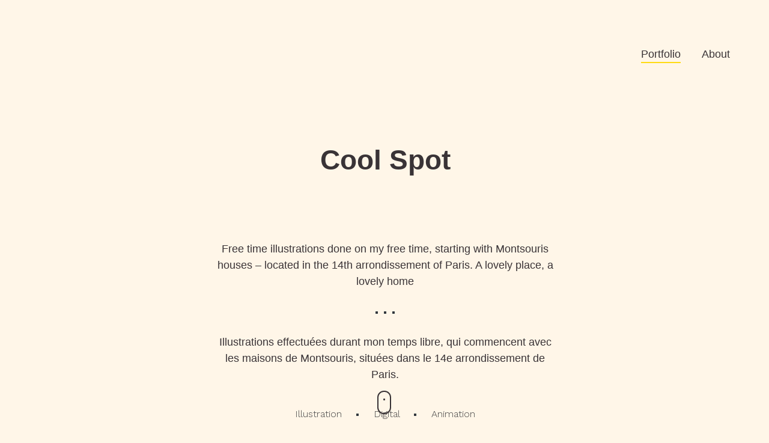

--- FILE ---
content_type: text/html; charset=UTF-8
request_url: https://www.maisonmontsouris.com/index.php/portfolio/cool-spot/
body_size: 11111
content:

<!DOCTYPE html>
<!--[if lt IE 9]> <html lang="fr-FR" class="ie7" xmlns="http://www.w3.org/1999/xhtml"> <![endif]-->
<!--[if gt IE 8]><!--> <html lang="fr-FR" xmlns="http://www.w3.org/1999/xhtml"> <!--<![endif]-->

<head id="head">

	<meta charset="UTF-8">
	<meta name="format-detection" content="telephone=no">
	<meta name="viewport" content="width=device-width,initial-scale=1,maximum-scale=1,user-scalable=no">
	<meta name="msapplication-tap-highlight" content="no" />
	
	<link rel="profile" href="http://gmpg.org/xfn/11">
	<link rel="pingback" href="https://www.maisonmontsouris.com/xmlrpc.php">

	<meta name='robots' content='max-image-preview:large' />

	<!-- This site is optimized with the Yoast SEO plugin v14.1 - https://yoast.com/wordpress/plugins/seo/ -->
	<title>Cool Spot - Break Time Animation</title>
	<meta name="description" content="Illustrations done during my free time. Here, xylophone, accordion &amp; synthetizer houses" />
	<meta name="robots" content="index, follow" />
	<meta name="googlebot" content="index, follow, max-snippet:-1, max-image-preview:large, max-video-preview:-1" />
	<meta name="bingbot" content="index, follow, max-snippet:-1, max-image-preview:large, max-video-preview:-1" />
	<link rel="canonical" href="https://www.maisonmontsouris.com/index.php/portfolio/cool-spot/" />
	<meta property="og:locale" content="fr_FR" />
	<meta property="og:type" content="article" />
	<meta property="og:title" content="Cool Spot - Break Time Animation" />
	<meta property="og:description" content="Illustrations done during my free time. Here, xylophone, accordion &amp; synthetizer houses" />
	<meta property="og:url" content="https://www.maisonmontsouris.com/index.php/portfolio/cool-spot/" />
	<meta property="article:modified_time" content="2020-06-18T23:19:58+00:00" />
	<meta property="og:image" content="https://www.maisonmontsouris.com/wp-content/uploads/2018/06/home-muzic.gif" />
	<meta property="og:image:width" content="2000" />
	<meta property="og:image:height" content="1000" />
	<meta name="twitter:card" content="summary_large_image" />
	<script type="application/ld+json" class="yoast-schema-graph">{"@context":"https://schema.org","@graph":[{"@type":"WebSite","@id":"https://www.maisonmontsouris.com/#website","url":"https://www.maisonmontsouris.com/","name":"","description":"Illustrator &amp; 2D Animator","potentialAction":[{"@type":"SearchAction","target":"https://www.maisonmontsouris.com/?s={search_term_string}","query-input":"required name=search_term_string"}],"inLanguage":"fr-FR"},{"@type":"ImageObject","@id":"https://www.maisonmontsouris.com/index.php/portfolio/cool-spot/#primaryimage","inLanguage":"fr-FR","url":"https://www.maisonmontsouris.com/wp-content/uploads/2018/06/home-muzic.gif","width":2000,"height":1000},{"@type":"WebPage","@id":"https://www.maisonmontsouris.com/index.php/portfolio/cool-spot/#webpage","url":"https://www.maisonmontsouris.com/index.php/portfolio/cool-spot/","name":"Cool Spot - Break Time Animation","isPartOf":{"@id":"https://www.maisonmontsouris.com/#website"},"primaryImageOfPage":{"@id":"https://www.maisonmontsouris.com/index.php/portfolio/cool-spot/#primaryimage"},"datePublished":"2018-06-18T06:30:58+00:00","dateModified":"2020-06-18T23:19:58+00:00","description":"Illustrations done during my free time. Here, xylophone, accordion & synthetizer houses","inLanguage":"fr-FR","potentialAction":[{"@type":"ReadAction","target":["https://www.maisonmontsouris.com/index.php/portfolio/cool-spot/"]}]}]}</script>
	<!-- / Yoast SEO plugin. -->


<link rel='dns-prefetch' href='//fonts.googleapis.com' />
<link rel='dns-prefetch' href='//s.w.org' />
<link rel="alternate" type="application/rss+xml" title=" &raquo; Flux" href="https://www.maisonmontsouris.com/index.php/feed/" />
<link rel="alternate" type="application/rss+xml" title=" &raquo; Flux des commentaires" href="https://www.maisonmontsouris.com/index.php/comments/feed/" />
<link rel="alternate" type="application/rss+xml" title=" &raquo; Cool Spot Flux des commentaires" href="https://www.maisonmontsouris.com/index.php/portfolio/cool-spot/feed/" />
		<!-- This site uses the Google Analytics by MonsterInsights plugin v9.11.1 - Using Analytics tracking - https://www.monsterinsights.com/ -->
		<!-- Remarque : MonsterInsights n’est actuellement pas configuré sur ce site. Le propriétaire doit authentifier son compte Google Analytics dans les réglages de MonsterInsights.  -->
					<!-- No tracking code set -->
				<!-- / Google Analytics by MonsterInsights -->
				<script type="text/javascript">
			window._wpemojiSettings = {"baseUrl":"https:\/\/s.w.org\/images\/core\/emoji\/13.0.1\/72x72\/","ext":".png","svgUrl":"https:\/\/s.w.org\/images\/core\/emoji\/13.0.1\/svg\/","svgExt":".svg","source":{"concatemoji":"https:\/\/www.maisonmontsouris.com\/wp-includes\/js\/wp-emoji-release.min.js?ver=5.7.14"}};
			!function(e,a,t){var n,r,o,i=a.createElement("canvas"),p=i.getContext&&i.getContext("2d");function s(e,t){var a=String.fromCharCode;p.clearRect(0,0,i.width,i.height),p.fillText(a.apply(this,e),0,0);e=i.toDataURL();return p.clearRect(0,0,i.width,i.height),p.fillText(a.apply(this,t),0,0),e===i.toDataURL()}function c(e){var t=a.createElement("script");t.src=e,t.defer=t.type="text/javascript",a.getElementsByTagName("head")[0].appendChild(t)}for(o=Array("flag","emoji"),t.supports={everything:!0,everythingExceptFlag:!0},r=0;r<o.length;r++)t.supports[o[r]]=function(e){if(!p||!p.fillText)return!1;switch(p.textBaseline="top",p.font="600 32px Arial",e){case"flag":return s([127987,65039,8205,9895,65039],[127987,65039,8203,9895,65039])?!1:!s([55356,56826,55356,56819],[55356,56826,8203,55356,56819])&&!s([55356,57332,56128,56423,56128,56418,56128,56421,56128,56430,56128,56423,56128,56447],[55356,57332,8203,56128,56423,8203,56128,56418,8203,56128,56421,8203,56128,56430,8203,56128,56423,8203,56128,56447]);case"emoji":return!s([55357,56424,8205,55356,57212],[55357,56424,8203,55356,57212])}return!1}(o[r]),t.supports.everything=t.supports.everything&&t.supports[o[r]],"flag"!==o[r]&&(t.supports.everythingExceptFlag=t.supports.everythingExceptFlag&&t.supports[o[r]]);t.supports.everythingExceptFlag=t.supports.everythingExceptFlag&&!t.supports.flag,t.DOMReady=!1,t.readyCallback=function(){t.DOMReady=!0},t.supports.everything||(n=function(){t.readyCallback()},a.addEventListener?(a.addEventListener("DOMContentLoaded",n,!1),e.addEventListener("load",n,!1)):(e.attachEvent("onload",n),a.attachEvent("onreadystatechange",function(){"complete"===a.readyState&&t.readyCallback()})),(n=t.source||{}).concatemoji?c(n.concatemoji):n.wpemoji&&n.twemoji&&(c(n.twemoji),c(n.wpemoji)))}(window,document,window._wpemojiSettings);
		</script>
		<style type="text/css">
img.wp-smiley,
img.emoji {
	display: inline !important;
	border: none !important;
	box-shadow: none !important;
	height: 1em !important;
	width: 1em !important;
	margin: 0 .07em !important;
	vertical-align: -0.1em !important;
	background: none !important;
	padding: 0 !important;
}
</style>
	<link rel='stylesheet' id='wp-block-library-css'  href='https://www.maisonmontsouris.com/wp-includes/css/dist/block-library/style.min.css?ver=5.7.14' type='text/css' media='all' />
<link rel='stylesheet' id='contact-form-7-css'  href='https://www.maisonmontsouris.com/wp-content/plugins/contact-form-7/includes/css/styles.css?ver=5.1.8' type='text/css' media='all' />
<link rel='stylesheet' id='calafate-style-css'  href='https://www.maisonmontsouris.com/wp-content/themes/calafate/style.css?ver=5.7.14' type='text/css' media='all' />
<style id='calafate-style-inline-css' type='text/css'>
/* Main color scheme */body:not(.hero-1), body.hero-1:not(.before), body.hero-1.very-first-init, .hero-header .overlay, #site-header.sticky, .single-product .images .overlay, .lazyload-container.ratio-enabled {background-color: #fff6e8;}#site-overlay {background-color: rgba(255,246,232, 0.95);}.overlay-menu + .filters-images div:after {background-color: rgba(255,246,232, 0.75);}body, body a, .comments-link:hover, body #site-header .image-logo-disabled span, body #site-header .image-logo-disabled span, #site-share a:not(:last-child):after, body:not(.hero-1) #preloader span, body.hero-1:not(.before) #preloader span, body.hero-1.very-first-init #preloader span, div.quantity input, input[type="submit"], #site-overlay #searchform input, .comments-link span, .comments-link, .cf-7.mailchimp .wpcf7-form-control-wrap input {color: #393336;}#content svg *, #site-actions svg *, #site-overlay *, #site-share svg path {fill: #393336;stroke: #393336; }.entry-navigation--double:after, .entry-meta div:not(:first-child):not(.desk--right):before, .single-portfolio .entry-navigation__info .meta:last-child:before, .overlay-menu li:after, hr, .dots-close-anim span, body .lines, body .lines:before, body .lines:after, .entry-navigation__item--prev:after, .post-navigation.bigger .no span:first-child:after, .hero-helper-arrow .scroll, .hero-carousel-paging li.dot.is-selected, .latest-blog .lb-content, .post-navigation .no span:first-child:after {background-color: #393336;}body .responsive-bag svg *, body .responsive-search svg * {fill: #393336 !important;}table, table *, .hero-carousel-paging li.dot, div.quantity input, .calafate-tabs .tab-title.active, .entry-archive .searchform input, .hero-helper-arrow .mouse, .comments-link span {border-color: #393336;}.post-password-form input[type="password"] {border-color: #393336 !important;}.grid-border, .grid-border .calafate-gallery--item, .calafate-tabs .tabs-titles, .calafate-toggle h5 {border-color: rgba(57,51,54, 0.15);}.calafate-toggle h5:hover, .latest-blog .lb-image {background-color: rgba(57,51,54, 0.15);}.calafate-toggle .content {background-color: rgba(57,51,54, 0.06);}.latest-blog .lb-entry a {color: #fff6e8;}#site-header.sticky { box-shadow: 0 10px 20px rgba(255,246,232, 0.06);}.page-template-template-portfolio .post-navigation.bigger .no span:first-child:after {background-color: rgba(57,51,54, 0.5);}#site-overlay #searchform input::-webkit-input-placeholder, .entry-archive .searchform input::-webkit-input-placeholder, .entry-archive .searchform input { color: #393336; opacity: 1 }#site-overlay #searchform input::-moz-placeholder, .entry-archive .searchform input::-moz-placeholder, .entry-archive .searchform input { color: #393336; opacity: 1 }#site-overlay #searchform input:-ms-input-placeholder, .entry-archive .searchform input:ms-input-placeholder, .entry-archive .searchform input { color: #393336; opacity: 1 }#site-overlay #searchform input::placeholder, .entry-archive .searchform input::placeholder, .entry-archive .searchform input { color: #393336; opacity: 1 }input::-webkit-input-placeholder, textarea::-webkit-input-placeholder { color: #fff6e8; }input::-moz-placeholder, textarea::-moz-placeholder { color: #fff6e8; }input:-ms-input-placeholder, textarea:-ms-input-placeholder { color: #fff6e8; }input::placeholder, textarea::placeholder { color: #fff6e8; }input, textarea {color: #fff6e8;background-color: #393336;}.responsive-bag .woocommerce-cart-no {background-color: #ffdb14;}h3 .underlined-heading:after, #respond .form-submit #submit .underlined-heading:after, .entry-minimal__title span:after, .entry-archive .entry-read-link:after, .entry-meta a:after, .comment-reply-link:after, .hide-comments:after, .not-found a:after, .top-menu li a:after, #site-footer .widget a:after, .comments-link.opened span, .overlay-menu a span, .widget li a:hover:before, .fancybox-nav span:hover, .fancybox-close:hover, .entry-navigation__link:after, .page-content h3:after, blockquote:before, .mejs-controls .mejs-horizontal-volume-slider .mejs-horizontal-volume-current, .mejs-controls .mejs-volume-button .mejs-volume-slider .mejs-volume-current, .mejs-overlay:hover .mejs-overlay-button, .summary .cart button[type="submit"]:after, .blog .STAMP a:after, .comment-reply-link:hover:before, .comment-avatar .by-author, .entry-portfolio.hover-two h3:after, body .responsive-bag .woocommerce-cart-no, .entry-content a:after, span.button, #mini-cart .cart-checkout, .overlay-menu a span.no {background-color: #ffdb14;}.mejs-controls .mejs-time-rail .mejs-time-current {background-color: #ffdb14 !important;}.comments-link.opened span, .widget .tagcloud a:hover, .widget .calendar_wrap td#today:after {border-color: #ffdb14;}.comments-link.opened, .comment-meta .by-author, .overlay-menu a.selected, .overlay-menu a.selected span.no, .widget .calendar_wrap td#today, .widget .calendar_wrap td a, .entry-content a:not(.entry-navigation__item):not(.post-edit-link):not(.fancybox):not(.button):not(.image-text-link), .wpcf7 input[type="submit"]:hover {color: #ffdb14;}a.no-link-style, .no-link-style a {color: #393336 !important;font-weight: 500;}.blog .entry-portfolio .entry-sitle, .blog-posts-carousel .car-post .car-title {background-image: linear-gradient(#ffdb14, #ffdb14);}span.button a {color: #393336 !important;}span.button:hover a, #mini-cart .cart-checkout:hover {color: #ffdb14 !important;}.comments-link.opened span, .overlay-menu a span, #mini-cart .cart-checkout, .overlay-menu a span.no {color: #393336;}.overlay-menu a.selected span.no, span.button:hover, #mini-cart .cart-checkout:hover {background: #393336 !important;}#comments .comments-wrapper, #respond .form-submit #submit {background: #fff3cc;}#comments .comments-wrapper, #comments .comments-wrapper a, .comment-meta h6 a, #respond h3 small a:hover, #respond .form-submit #submit small a:hover, #respond .form-submit #submit:hover, #respond form input, #respond form textarea {color: #111111;}#respond h3, #respond .form-submit #submit {color: rgba(17,17,17, 0.07);}#respond form, #respond .form-comment, #respond .form-author, #respond .form-email {border-color: #111111;}.hide-comments:before, .comment-reply-link:before {background: #111111;}#comments svg * {fill: #111111;stroke: transparent;}#respond form input::-webkit-input-placeholder, #respond form textarea::-webkit-input-placeholder { color: #111111; }#respond form input::-moz-placeholder, #respond form textarea::-moz-placeholder { color: #111111; }#respond form input:-ms-input-placeholder, #respond form textarea:-ms-input-placeholder { color: #111111; }#respond form input::placeholder, #respond form textarea::placeholder { color: #111111; }.post-tags a {color: #393336 !important;}/* Blog sidebar */#site-sidebar {background: #191919;}#site-sidebar, #site-sidebar a, #site-sidebar ul a:hover, #site-sidebar .cf-7.mailchimp .wpcf7-form-control-wrap input {color: #fff;}.widget input::-webkit-input-placeholder { color: #393336; }.widget input::-moz-placeholder{ color: #393336; }.widget input:-ms-input-placeholder { color: #393336; }.widget input::placeholder { color: #393336; }.widget li a:before, .widget .calendar_wrap tfoot a:before {color: #fff;}.widget .searchform button svg, .widget .searchform button svg *, #site-sidebar-opener svg path, #site-sidebar-closer span svg path {fill: #fff;stroke: #fff;}#site-sidebar a:hover {color: #ffdb14;}#site-sidebar-closer:hover svg path {fill: #ffdb14;stroke: #ffdb14;}.widget .searchform input{border-color: #fff;color: #fff;}.widget .searchform input::-webkit-input-placeholder {color: #fff;}.widget .searchform input::-moz-placeholder {color: #fff;}.widget .searchform input:-ms-input-placeholder {color: #fff;}.widget .searchform input::placeholder {color: #fff;}.tagcloud a {border-color: rgba(255,255,255, 0.15);}.widget li a:before {background: #fff;}/* Typography */h1, .entry-minimal__title, .entry-navigation__item, .poppins {font-family: 'Helvetica Neue', Helvetica, Arial, sans-serif;;}h2, h3, h4, h5, h6, .single-portfolio .entry-breadcrumb, #respond .form-submit #submit {font-family: 'Work Sans', sans-serif;}#site-logo.image-logo-disabled span, #site-navigation, .overlay-menu, .woocommerce-breadcrumb {font-family: 'Helvetica Neue', Helvetica, Arial, sans-serif;;}body, .top-menu .cart-item sup, input, textarea {font-family: 'Helvetica Neue', Helvetica, Arial, sans-serif;;}.single-portfolio .entry-navigation__info .meta, .entry-caption .entry-meta, .page-template-template-cover .covers-title {font-family: 'UnifrakturCook', display;}#mini-cart {background-color: #fff;}#mini-cart, #mini-cart .cart_list li .remove {color: #000;}#mini-cart .remove-button {background-color: rgba(0,0,0, 0.08);}#mini-cart .cart-totals {background-color: rgba(0,0,0, 0.1);}#mini-cart .empty .cart-checkout {background-color: rgba(0,0,0, 0.5);}#mini-cart .empty-cart svg path {fill: rgba(0,0,0, 0.1);}body .top-menu .cart-item a {color: rgba(57,51,54, 0.5) !important;}.form-columns .simple-select-cover .simple-select-inner {background-color: rgba(57,51,54, 1);color: #fff6e8;}.flickity-prev-next-button {background-color: #fff6e8 !important;}/* Custom CSS */
/* Hero header */body .hero-header .media.active {opacity: 1;}body .hero-header.active .media {opacity: 0.1;}
/* Portfolio grid style */.portfolio-grid[data-id="999999"] .entry-caption h3, .portfolio-grid[data-id="999999"] .entry-caption span, #js-caption[data-id="999999"].entry-caption h3, #js-caption[data-id="999999"].entry-caption span {color: #393336;}.portfolio-grid[data-id="999999"] .entry-caption.Classic:before, #js-caption[data-id="999999"].entry-caption.Minimal h3, #js-caption[data-id="999999"].entry-caption.Minimal span {background: #ffffff;opacity: 1;}
</style>
<link rel='stylesheet' id='calafate-font-head-css'  href='https://fonts.googleapis.com/css?family=Work%20Sans:300,400,400italic,500,600,700,700italic' type='text/css' media='all' />
<link rel='stylesheet' id='calafate-font-quote-css'  href='https://fonts.googleapis.com/css?family=UnifrakturCook:400,400italic' type='text/css' media='all' />
<script type='text/javascript' src='https://www.maisonmontsouris.com/wp-includes/js/jquery/jquery.min.js?ver=3.5.1' id='jquery-core-js'></script>
<script type='text/javascript' src='https://www.maisonmontsouris.com/wp-includes/js/jquery/jquery-migrate.min.js?ver=3.3.2' id='jquery-migrate-js'></script>
<script type='text/javascript' src='https://www.maisonmontsouris.com/wp-includes//js/comment-reply.min.js?ver=5.7.14' id='comment-reply-js'></script>
<link rel="https://api.w.org/" href="https://www.maisonmontsouris.com/index.php/wp-json/" /><link rel="EditURI" type="application/rsd+xml" title="RSD" href="https://www.maisonmontsouris.com/xmlrpc.php?rsd" />
<link rel="wlwmanifest" type="application/wlwmanifest+xml" href="https://www.maisonmontsouris.com/wp-includes/wlwmanifest.xml" /> 
<meta name="generator" content="WordPress 5.7.14" />
<link rel='shortlink' href='https://www.maisonmontsouris.com/?p=2457' />
<link rel="alternate" type="application/json+oembed" href="https://www.maisonmontsouris.com/index.php/wp-json/oembed/1.0/embed?url=https%3A%2F%2Fwww.maisonmontsouris.com%2Findex.php%2Fportfolio%2Fcool-spot%2F" />
<link rel="alternate" type="text/xml+oembed" href="https://www.maisonmontsouris.com/index.php/wp-json/oembed/1.0/embed?url=https%3A%2F%2Fwww.maisonmontsouris.com%2Findex.php%2Fportfolio%2Fcool-spot%2F&#038;format=xml" />
<!-- social meta start --><meta id="meta-ogtitle" property="og:title" content="Cool Spot"/><meta id="meta-ogtype" property="og:type" content="article"/><meta id="meta-ogurl" property="og:url" content="https://www.maisonmontsouris.com/index.php/portfolio/cool-spot/"/><meta id="meta-ogsitename" property="og:site_name" content=""/><meta id="meta-description" property="og:description" content="Cool Spot


Free time illustrations done on my free time, starting with Montsouris houses - located in the 14th arrondissement of Paris. A lovely place, a lovely home
▪ ▪ ▪
Illustrations ..." /><meta id="meta-twittercard" name="twitter:card" value="summary"><meta id="meta-itempropimage" itemprop="image" content="https://www.maisonmontsouris.com/wp-content/uploads/2018/06/home-muzic.gif"> <meta id="meta-twitterimg" name="twitter:image:src" content="https://www.maisonmontsouris.com/wp-content/uploads/2018/06/home-muzic.gif"><meta id="meta-ogimage" property="og:image" content="https://www.maisonmontsouris.com/wp-content/uploads/2018/06/home-muzic.gif" /><meta id="meta-ogimage" property="og:image:width" content="2000" /><meta id="meta-ogimage" property="og:image:height" content="1000" /><!-- social meta end --><style type="text/css">.recentcomments a{display:inline !important;padding:0 !important;margin:0 !important;}</style><style id="calafate-admin-bar-style" type="text/css">

			html, * html body {
				margin-top: 0 !important;
			}

			#wpadminbar {
				background: rgba(0, 0, 0, .4) !important;
				opacity: .7 !important;
				-ms-filter:"progid:DXImageTransform.Microsoft.Alpha(Opacity=70)" !important;
				filter: alpha(opacity=70) !important;
			}

		</style>
</head>

<body id="body" class="portfolio-template-default single single-portfolio postid-2457  very-first-init no-js kill-overlay before id-2457 hero-1 gap-1 scroll- color-scheme- has-sticky-header-enabled has-hamburger-menu-disabled">

<div id="site" class="header-content-wrapper out animate">

	<div class="site-carry">

		<header id="site-header" class="site-header" itemscope itemtype="http://schema.org/Organization">

			<div class="site-header-holder wrapper">

				<a id="site-logo" class="site-logo ajax-link image-logo-disabled" href="https://www.maisonmontsouris.com/" rel="home" itemprop="url">

											<h2><span itemprop="name"></span></h2>
					
				</a>

				<nav id="site-navigation" class="site-navigation">

					
					<a class="responsive-nav" href="#"><span class="lines"></span></a>

										
					
					
					<ul id="menu-menu" class="top-menu right"><li id="nav-menu-item-2375" class="menu-item menu-item-type-post_type menu-item-object-page menu-item-home top-level-item current-menu-item current-menu-item"><a href="https://www.maisonmontsouris.com/" class="ajax-link">Portfolio</a></li>
<li id="nav-menu-item-2374" class="menu-item menu-item-type-post_type menu-item-object-page top-level-item"><a href="https://www.maisonmontsouris.com/index.php/ahaha/" class="ajax-link">About</a></li>
</ul>
				</nav>

			</div>

		</header>

		<div class="hero-header"><div class="hero-helper-arrow"><div class="mouse"><div class="scroll"></div></div></div></div>
		<div id="content" class="site-content">

			
			<div id="primary" class="content-area wrapper">
			
				<main id="main" class="site-main grid">

				
		
			<article id="post-2457" class="one-whole grid__item post-2457 portfolio type-portfolio status-publish has-post-thumbnail hentry portfolio_tag-animation portfolio_tag-character portfolio_tag-creative portfolio_tag-deco portfolio_tag-gif portfolio_tag-gifs portfolio_tag-house portfolio_tag-illustration portfolio_tag-illustrations portfolio_tag-montsouris portfolio_category-digital portfolio_category-motion portfolio_category-social-media" itemscope itemtype="http://schema.org/Article">

				<div class="entry-content">

					<style type="text/css">body.id-2457 .entry-hero-tagline {
			    opacity: 0 !important;
			    visibility: hidden !important;
				}body.id-2457 .entry-hero-tagline {
						display: none;
					}</style><div class="entry-hero-tagline hero-vertical-text-" data-gap="100"><div><h1 class="entry-title">Cool Spot</h1></div></div><div class="grid kcm">
<div class="grid__item six-twelfths portable--auto lap--auto palm--auto top-small-padding bottom-no-padding center ">
<h1 style="text-align: center;"><span style="font-size: 46px;"><strong>Cool Spot</strong></span></h1>
</div>
<div class="grid__item six-twelfths portable--auto lap--auto palm--auto top-small-padding bottom-small-padding center ">
<p class="p1" style="text-align: center;"><span style="font-size: 18px;">Free time illustrations done on my free time, starting with Montsouris houses &#8211; located in the 14th arrondissement of Paris. A lovely place, a lovely home</span></p>
<p style="text-align: center;"><span style="color: #414141; font-size: 14px;"><span style="font-size: 10px;">▪ ▪ ▪</span></span></p>
<p class="p1" style="text-align: center;"><span style="font-size: 18px;">Illustrations effectuées durant mon temps libre, qui commencent avec les maisons de Montsouris, situées dans le 14e arrondissement de Paris.</span></p>
<h2 style="text-align: center;"><span style="color: #414141; font-size: 14px;"><span style="font-size: 16px;">Illustration    </span><span style="font-size: 10px;">▪       </span><span style="font-size: 16px;">Digital    </span><span style="font-size: 10px;">▪       </span><span style="font-size: 16px;">Animation</span></span></h2>
</div>
<div class="grid__item nine-twelfths portable--auto lap--auto palm--auto top-medium-padding bottom-no-padding center ">
<p><a href="http://www.maisonmontsouris.com/wp-content/uploads/2018/06/montsouris.png"><img loading="lazy" class="alignnone wp-image-2491 size-large" src="https://www.maisonmontsouris.com/wp-content/uploads/2018/06/montsouris-1024x576.png" alt="" width="1024" height="576" srcset="https://www.maisonmontsouris.com/wp-content/uploads/2018/06/montsouris-1024x576.png 1024w, https://www.maisonmontsouris.com/wp-content/uploads/2018/06/montsouris-300x169.png 300w, https://www.maisonmontsouris.com/wp-content/uploads/2018/06/montsouris-768x432.png 768w, https://www.maisonmontsouris.com/wp-content/uploads/2018/06/montsouris.png 1440w" sizes="(max-width: 1024px) 100vw, 1024px" /></a></p>
</div>
<div class="grid__item six-twelfths portable--auto lap--auto palm--auto top-medium-padding bottom-no-padding ">
<p><a href="http://www.maisonmontsouris.com/wp-content/uploads/2018/06/garden.png"><img loading="lazy" class="alignnone wp-image-2497 size-large" src="https://www.maisonmontsouris.com/wp-content/uploads/2018/06/garden-835x1024.png" alt="" width="835" height="1024" srcset="https://www.maisonmontsouris.com/wp-content/uploads/2018/06/garden-835x1024.png 835w, https://www.maisonmontsouris.com/wp-content/uploads/2018/06/garden-245x300.png 245w, https://www.maisonmontsouris.com/wp-content/uploads/2018/06/garden-768x941.png 768w, https://www.maisonmontsouris.com/wp-content/uploads/2018/06/garden.png 1280w" sizes="(max-width: 835px) 100vw, 835px" /></a></p>
<h2 class="p1" style="text-align: center;"><span style="font-size: 18px;">Garden Party Building</span></h2>
</div>
<div class="grid__item two-twelfths portable--auto lap--auto palm--auto top-large-padding bottom-no-padding "></div>
<div class="grid__item four-twelfths portable--auto lap--auto palm--auto top-large-padding bottom-no-padding ">
<p><a href="http://www.maisonmontsouris.com/wp-content/uploads/2018/06/talktodino.gif"><img loading="lazy" class="alignnone wp-image-2473 size-full" src="http://www.maisonmontsouris.com/wp-content/uploads/2018/06/talktodino.gif" alt="" width="1280" height="960" /></a></p>
<h2 class="p1" style="text-align: center;"><span style="font-size: 18px;">Talk to Dino</span></h2>
</div>
<div class="grid__item six-twelfths portable--auto lap--auto palm--auto top-large-padding bottom-no-padding ">
<p><a href="http://www.maisonmontsouris.com/wp-content/uploads/2018/06/caban-1.gif"><img loading="lazy" class="alignnone wp-image-3365 size-full" src="http://www.maisonmontsouris.com/wp-content/uploads/2018/06/caban-1.gif" alt="" width="800" height="600" /></a></p>
<h2 class="p1" style="text-align: center;"><span style="font-size: 18px;">Pumpkin Cabin</span></h2>
</div>
<div class="grid__item two-twelfths portable--auto lap--auto palm--auto top-large-padding bottom-no-padding "></div>
<div class="grid__item four-twelfths portable--auto lap--auto palm--auto top-medium-padding bottom-no-padding ">
<p><a href="http://www.maisonmontsouris.com/wp-content/uploads/2018/06/lavalamp-1.gif"><img loading="lazy" class="alignnone wp-image-2511 size-full" src="http://www.maisonmontsouris.com/wp-content/uploads/2018/06/lavalamp-1.gif" alt="" width="1280" height="960" /></a></p>
<h2 class="p1" style="text-align: center;"><span style="font-size: 18px;">Lava Lamp</span></h2>
</div>
<div class="grid__item nine-twelfths portable--auto lap--auto palm--auto top-medium-padding bottom-no-padding center ">
<p><a href="http://www.maisonmontsouris.com/wp-content/uploads/2018/06/home-muzic.gif"><img loading="lazy" class="alignnone wp-image-2893 size-full" src="http://www.maisonmontsouris.com/wp-content/uploads/2018/06/home-muzic.gif" alt="" width="2000" height="1000" /></a></p>
</div>
<div class="grid__item six-twelfths portable--auto lap--auto palm--auto top-medium-padding bottom-no-padding center ">
<p><a href="https://www.maisonmontsouris.com/wp-content/uploads/2018/06/xylophone-1.png"><img loading="lazy" class="alignnone wp-image-3339 size-full" src="https://www.maisonmontsouris.com/wp-content/uploads/2018/06/xylophone-1.png" alt="" width="800" height="600" srcset="https://www.maisonmontsouris.com/wp-content/uploads/2018/06/xylophone-1.png 800w, https://www.maisonmontsouris.com/wp-content/uploads/2018/06/xylophone-1-300x225.png 300w, https://www.maisonmontsouris.com/wp-content/uploads/2018/06/xylophone-1-768x576.png 768w" sizes="(max-width: 800px) 100vw, 800px" /></a></p>
<p>&nbsp;</p>
<h2 class="p1" style="text-align: center;"><span style="font-size: 18px;">Xylophone House</span></h2>
</div>
<div class="grid__item one-twelfth portable--auto lap--auto palm--auto top-large-padding bottom-medium-padding "></div>
<div class="grid__item four-twelfths portable--auto lap--auto palm--auto top-medium-padding bottom-medium-padding ">
<p style="text-align: center;"><a href="http://www.maisonmontsouris.com/wp-content/uploads/2018/06/synthe.png"><img loading="lazy" class="wp-image-3337 size-medium aligncenter" src="https://www.maisonmontsouris.com/wp-content/uploads/2018/06/synthe-300x300.png" alt="" width="300" height="300" srcset="https://www.maisonmontsouris.com/wp-content/uploads/2018/06/synthe-300x300.png 300w, https://www.maisonmontsouris.com/wp-content/uploads/2018/06/synthe-150x150.png 150w, https://www.maisonmontsouris.com/wp-content/uploads/2018/06/synthe-768x768.png 768w, https://www.maisonmontsouris.com/wp-content/uploads/2018/06/synthe.png 800w" sizes="(max-width: 300px) 100vw, 300px" /></a></p>
</div>
<div class="grid__item one-twelfth portable--auto lap--auto palm--auto top-large-padding bottom-medium-padding "></div>
<div class="grid__item six-twelfths portable--auto lap--auto palm--auto top-large-padding bottom-no-padding ">
<p><a href="http://www.maisonmontsouris.com/wp-content/uploads/2018/06/accordion-1.png"><img loading="lazy" class="alignnone wp-image-3338 size-full" src="https://www.maisonmontsouris.com/wp-content/uploads/2018/06/accordion-1.png" alt="" width="800" height="800" srcset="https://www.maisonmontsouris.com/wp-content/uploads/2018/06/accordion-1.png 800w, https://www.maisonmontsouris.com/wp-content/uploads/2018/06/accordion-1-150x150.png 150w, https://www.maisonmontsouris.com/wp-content/uploads/2018/06/accordion-1-300x300.png 300w, https://www.maisonmontsouris.com/wp-content/uploads/2018/06/accordion-1-768x768.png 768w" sizes="(max-width: 800px) 100vw, 800px" /></a></p>
<h2 class="p1" style="text-align: center;"><span style="font-size: 18px;">Accordion House</span></h2>
</div>
<div class="grid__item six-twelfths portable--auto lap--auto palm--auto top-medium-padding bottom-no-padding center ">
<p class="p1" style="text-align: center;"><span style="font-size: 16px;"><strong>Illustration &amp; Animation</strong></span><br />
<span style="font-size: 16px;"><a href="https://www.instagram.com/mont.souris/?hl=fr">montsouris</a></span></p>
</div>
</div>

					<nav class="entry-navigation entry-navigation--portfolio one-half portable--one-whole"><div><a class="entry-navigation__item ajax-link" href="https://www.maisonmontsouris.com/index.php/portfolio/merci-alfred/"><span class="entry-navigation__link">Next</span><span class="entry-navigation__info"><span class="title">Bêtise et Garage</span></span></a></div></nav>					
				</div><!-- .entry-content -->

				
			</article><!-- #post-## -->

			

			
			</main><!-- #main -->
		</div><!-- #primary -->

		
				
	</div>

	<footer id="site-footer" class="site-footer wrapper">

		<div id="text-5" class="widget one-third lap--two-thirds palm--one-whole widget_text"><h4 class="widget-title hidden">Montsouris</h4>			<div class="textwidget"><p>Illustrator &amp; Animator &#8211; Paris<br />
Follow me on <a href="https://www.instagram.com/mont.souris" target="_blank" rel="noopener">Instagram</a> &amp; <a href="https://dribbble.com/montsouris" target="_blank" rel="noopener">Dribbble</a> 🙂<br />
Represented by <a href="http://www.monicavelours.fr/">Monica Velours</a></p>
</div>
		</div>
	</footer><!-- #colophon -->

</div><!-- #content -->

<div id="site-share" class="enabled"><span class="site-share"><span class="info">Follow</span></span><span class="site-share"><a class="dr" target="_blank" href="https://dribbble.com/montsouris">Dribb<small>.</small></span></a><span class="site-share"><a class="in" target="_blank" href="https://www.instagram.com/mont.souris/?hl=fr">Ins<small>.</small></span></a></div><div id="site-actions" class="site-actions"><div id="site-actions-holder"><a id="site-actions-up" href="#"><span class="icon"><svg width="17px" height="20px" viewBox="-1 0 17 20" version="1.1" xmlns="http://www.w3.org/2000/svg"><g stroke="none" stroke-width="1" fill="none" fill-rule="evenodd" transform="translate(8.000000, 10.000000) rotate(-90.000000) translate(-8.000000, -10.000000) translate(-2.000000, 2.000000)"><path d="M14.96,8.00183051 C14.96,7.66491525 14.7151523,7.39166102 14.4132615,7.39166102 L0.796738526,7.39166102 C0.494756613,7.39166102 0.25,7.66491525 0.25,8.00183051 C0.25,8.33874576 0.494756613,8.612 0.796738526,8.612 L14.4132615,8.612 C14.7151523,8.612 14.96,8.33874576 14.96,8.00183051 L14.96,8.00183051 Z" fill="#778BA2"></path><path d="M11.8494237,14.3838983 C11.6110508,14.6221695 11.6110508,15.0085085 11.8494237,15.2467797 C11.9685085,15.3658644 12.1247119,15.4254576 12.2808136,15.4254576 C12.4369153,15.4254576 12.5931186,15.3658644 12.7122034,15.2467797 L19.5257627,8.43322034 C19.7641356,8.19494915 19.7641356,7.80861017 19.5257627,7.57033898 L12.7122034,0.756779661 C12.4740339,0.518508475 12.0874915,0.518508475 11.8494237,0.756779661 C11.6110508,0.995050847 11.6110508,1.38138983 11.8494237,1.61966102 L18.2314915,8.00172881 L11.8494237,14.3838983 L11.8494237,14.3838983 Z" fill="#778BA2"></path></g></svg></span><span class="tooltip">Go to Top</span></a><a id="site-actions-back" class="ajax-link" href="https://www.maisonmontsouris.com/"><span class="icon"><svg width="20px" height="17px" viewBox="47 -1 20 17" version="1.1" xmlns="http://www.w3.org/2000/svg"><g stroke="none" stroke-width="1" fill="none" fill-rule="evenodd" transform="translate(47.000000, -0.000000)"><path d="M14.96,8.00183051 C14.96,7.66491525 14.7151523,7.39166102 14.4132615,7.39166102 L0.796738526,7.39166102 C0.494756613,7.39166102 0.25,7.66491525 0.25,8.00183051 C0.25,8.33874576 0.494756613,8.612 0.796738526,8.612 L14.4132615,8.612 C14.7151523,8.612 14.96,8.33874576 14.96,8.00183051 L14.96,8.00183051 Z" fill="#778BA2"></path><path d="M11.8494237,14.3838983 C11.6110508,14.6221695 11.6110508,15.0085085 11.8494237,15.2467797 C11.9685085,15.3658644 12.1247119,15.4254576 12.2808136,15.4254576 C12.4369153,15.4254576 12.5931186,15.3658644 12.7122034,15.2467797 L19.5257627,8.43322034 C19.7641356,8.19494915 19.7641356,7.80861017 19.5257627,7.57033898 L12.7122034,0.756779661 C12.4740339,0.518508475 12.0874915,0.518508475 11.8494237,0.756779661 C11.6110508,0.995050847 11.6110508,1.38138983 11.8494237,1.61966102 L18.2314915,8.00172881 L11.8494237,14.3838983 L11.8494237,14.3838983 Z" fill="#778BA2"></path></g></svg></span><span class="tooltip">Back to Portfolio</span></a><a id="site-actions-search" href="#"><span class="icon"><svg width="13px" height="13px" viewBox="0 0 13 13" version="1.1" xmlns="http://www.w3.org/2000/svg"><path d="M12.8023435,11.8409402 L9.59762114,8.62300319 C10.4216116,7.67731629 10.8730808,6.48744865 10.8730808,5.24874487 C10.8730808,2.35463259 8.4342015,0 5.4365404,0 C2.4388793,0 0,2.35463259 0,5.24874487 C0,8.14285714 2.4388793,10.4974897 5.4365404,10.4974897 C6.56190426,10.4974897 7.63432095,10.1697855 8.5512053,9.54769512 L11.7802739,12.7900502 C11.915242,12.9253765 12.0967751,13 12.2913087,13 C12.475442,13 12.6501204,12.9322227 12.7827247,12.8089913 C13.0644793,12.5472387 13.0734614,12.1131903 12.8023435,11.8409402 L12.8023435,11.8409402 Z M5.4365404,1.36923779 C7.65228517,1.36923779 9.45485286,3.10953902 9.45485286,5.24874487 C9.45485286,7.38795071 7.65228517,9.12825194 5.4365404,9.12825194 C3.22079563,9.12825194 1.41822793,7.38795071 1.41822793,5.24874487 C1.41822793,3.10953902 3.22079563,1.36923779 5.4365404,1.36923779 L5.4365404,1.36923779 Z" stroke="none" fill="#778BA2" fill-rule="evenodd"></path></svg></span><span class="tooltip">Search</span></a></div></div>
	<div id="site-overlay">

		
	    	<form role="search" method="get" id="searchform" class="searchform" action="https://www.maisonmontsouris.com/" >
					<input type="search" autocomplete="off" placeholder="Your search here" name="s" id="s" />
					<button id="submit_s" type="submit"><span><svg xmlns="http://www.w3.org/2000/svg" width="12" height="12" viewBox="0 -1 12 12" version="1.1"><path d="M8.12 6.68C8.52 6.02 8.75 5.26 8.75 4.44 8.75 2.06 6.69 0 4.31 0 1.93 0 0 1.93 0 4.31 0 6.69 2.06 8.75 4.44 8.75 5.23 8.75 5.97 8.53 6.61 8.16L9.25 10.81C9.51 11.06 9.93 11.06 10.19 10.81L10.85 10.15C11.11 9.89 11.01 9.56 10.75 9.31L8.12 6.68ZM1.33 4.31C1.33 2.66 2.66 1.33 4.31 1.33 5.95 1.33 7.42 2.79 7.42 4.44 7.42 6.09 6.09 7.42 4.44 7.42 2.79 7.42 1.33 5.95 1.33 4.31L1.33 4.31Z" stroke="none" fill="#000000" fill-rule="evenodd"/></svg></span></button>
		    </form>
		   
		
		
		<div id="overlay-mouse"><span class="close"><svg xmlns="http://www.w3.org/2000/svg" width="23" height="23" viewBox="-1 -1 23 23" version="1.1"><path d="M0.5 10L20.5 10" stroke="#000000" stroke-width="2" stroke-linecap="square" fill="none"/><path d="M0.5 10L20.5 10" stroke="#000000" stroke-width="2" stroke-linecap="square" fill="none" transform="translate(10.500000, 10.000000) rotate(-270.000000) translate(-10.500000, -10.000000) "/></svg></span></div>

	</div>

</div>


<div id="preloader"><span>.</span><span>.</span><span>.</span></div>


<!-- IE 8 Message -->
<div id="oldie">
	<p>This is a unique website which will require a more modern browser to work!<br /><br />
	<a href="https://www.google.com/chrome/" target="_blank">Please upgrade today!</a>
	</p>
</div>

<!-- No Scripts Message -->
<noscript id="scriptie">
	<div>
		<p>This is a modern website which will require Javascript to work.</p>
		<p>Please turn it on!</p>
	</div>
</noscript>

<script type='text/javascript' id='contact-form-7-js-extra'>
/* <![CDATA[ */
var wpcf7 = {"apiSettings":{"root":"https:\/\/www.maisonmontsouris.com\/index.php\/wp-json\/contact-form-7\/v1","namespace":"contact-form-7\/v1"},"cached":"1"};
/* ]]> */
</script>
<script type='text/javascript' src='https://www.maisonmontsouris.com/wp-content/plugins/contact-form-7/includes/js/scripts.js?ver=5.1.8' id='contact-form-7-js'></script>
<script type='text/javascript' src='https://www.maisonmontsouris.com/wp-content/themes/calafate/js/vendor/isotope.pkgd.min.js' id='isotope-js'></script>
<script type='text/javascript' src='https://www.maisonmontsouris.com/wp-content/themes/calafate/js/vendor/packery-mode.pkgd.min.js' id='packery-mode-js'></script>
<script type='text/javascript' src='https://www.maisonmontsouris.com/wp-content/themes/calafate/js/vendor/jquery.fitvids.min.js' id='fitvids-js'></script>
<script type='text/javascript' src='https://www.maisonmontsouris.com/wp-includes/js/imagesloaded.min.js?ver=4.1.4' id='imagesloaded-js'></script>
<script type='text/javascript' src='https://www.maisonmontsouris.com/wp-content/themes/calafate/js/vendor/flickity.pkgd.min.js' id='flickity-js'></script>
<script type='text/javascript' src='https://www.maisonmontsouris.com/wp-content/themes/calafate/js/vendor/jquery.fancybox.pack.js' id='fancybox-js'></script>
<script type='text/javascript' src='https://www.maisonmontsouris.com/wp-content/themes/calafate/js/theme/helpers.js' id='calafate-f-helpers-js'></script>
<script type='text/javascript' src='https://www.maisonmontsouris.com/wp-content/themes/calafate/js/theme/ajax.js' id='calafate-f-ajax-js'></script>
<script type='text/javascript' id='calafate-f-hero-js-extra'>
/* <![CDATA[ */
var heroSVG = {"circle":"<span class=\"circle\"><svg xmlns=\"http:\/\/www.w3.org\/2000\/svg\" width=\"39\" height=\"38\" viewBox=\"0 0 39 38\" version=\"1.1\"><g stroke=\"none\" stroke-width=\"1\" fill=\"none\" fill-rule=\"evenodd\"><g transform=\"translate(0.000000, -2.000000)\" fill=\"#FFFFFF\"><g transform=\"translate(-7.000000, -7.000000)\"><path d=\"M44.1 21.1C42.4 16.4 39 12.6 34.4 10.5 29.9 8.3 24.8 8.1 20.1 9.8 15.4 11.4 11.6 14.9 9.5 19.4 7.3 23.9 7.1 29 8.8 33.7 8.9 34.1 9.3 34.3 9.7 34.2 10.1 34 10.3 33.6 10.2 33.2 8.7 28.9 8.9 24.2 10.9 20 12.8 15.9 16.3 12.7 20.6 11.2 25 9.7 29.6 9.9 33.8 11.9 37.9 13.8 41.1 17.3 42.6 21.6 44.2 26 43.9 30.6 42 34.8 40 38.9 36.5 42.1 32.2 43.6 27.3 45.4 22 44.8 17.6 42.2 17.2 42 16.8 42.1 16.5 42.5 16.3 42.8 16.4 43.3 16.8 43.5 19.8 45.3 23.1 46.2 26.4 46.2 28.5 46.2 30.7 45.8 32.7 45.1 37.4 43.4 41.2 40 43.3 35.4 45.5 30.9 45.7 25.8 44.1 21.1L44.1 21.1Z\" transform=\"translate(26.413854, 27.413566) scale(-1, 1) rotate(-230.000000) translate(-26.413854, -27.413566) \"\/><\/g><\/g><\/g><\/svg><\/span>"};
/* ]]> */
</script>
<script type='text/javascript' src='https://www.maisonmontsouris.com/wp-content/themes/calafate/js/theme/hero.js' id='calafate-f-hero-js'></script>
<script type='text/javascript' id='calafate-f-page-js-extra'>
/* <![CDATA[ */
var svg = {"arrow":"<span class=\"arrow\"><svg xmlns=\"http:\/\/www.w3.org\/2000\/svg\" width=\"45\" height=\"24\" viewBox=\"56 175 45 24\" version=\"1.1\"><g stroke=\"none\" stroke-width=\"1\" fill=\"none\" fill-rule=\"evenodd\" transform=\"translate(56.468750, 175.300000)\"><path d=\"M41.2 12L31.9 21.4C31.7 21.6 31.7 22.1 31.9 22.3 32.2 22.6 32.6 22.6 32.9 22.3L43.3 11.8C43.4 11.7 43.4 11.7 43.4 11.7 43.4 11.6 43.4 11.6 43.4 11.6 43.5 11.6 43.5 11.5 43.5 11.5 43.5 11.5 43.5 11.4 43.5 11.4 43.5 11.4 43.5 11.3 43.5 11.3 43.5 11.3 43.5 11.2 43.5 11.2 43.5 11.2 43.5 11.1 43.5 11.1 43.5 11.1 43.5 11 43.5 11 43.5 11 43.5 11 43.4 10.9 43.4 10.9 43.4 10.9 43.4 10.9 43.3 10.8 43.3 10.8 43.3 10.8L32.9 0.2C32.8 0.1 32.6 0 32.4 0 32.2 0 32.1 0.1 31.9 0.2 31.7 0.5 31.7 0.9 31.9 1.2L41.2 10.6 0.7 10.6C0.3 10.6 0 10.9 0 11.3 0 11.7 0.3 12 0.7 12L41.2 12Z\" fill=\"#FFFFFF\"\/><\/g><\/svg><\/span>"};
var mediaScripts = {"mediaelement":"https:\/\/www.maisonmontsouris.com\/wp-includes\/js\/mediaelement\/mediaelement-and-player.min.js","wp_mediaelement":"https:\/\/www.maisonmontsouris.com\/wp-includes\/js\/mediaelement\/wp-mediaelement.min.js","google":"https:\/\/maps.googleapis.com\/maps\/api\/js?v=3&key="};
/* ]]> */
</script>
<script type='text/javascript' src='https://www.maisonmontsouris.com/wp-content/themes/calafate/js/theme/page.js' id='calafate-f-page-js'></script>
<script type='text/javascript' id='calafate-f-post-js-extra'>
/* <![CDATA[ */
var langObj = {"post_comment":"Post comment","posted_comment":"Your comment was posted and it is awaiting moderation.","duplicate_comment":"Duplicate content detected. It seems that you've posted this before.","posting_comment":"Posting your comment, please wait...","required_comment":"Please complete all the required fields."};
/* ]]> */
</script>
<script type='text/javascript' src='https://www.maisonmontsouris.com/wp-content/themes/calafate/js/theme/post.js' id='calafate-f-post-js'></script>
<script type='text/javascript' src='https://www.maisonmontsouris.com/wp-content/themes/calafate/js/theme/portfolio.js' id='calafate-f-portfolio-js'></script>
<script type='text/javascript' src='https://www.maisonmontsouris.com/wp-content/themes/calafate/js/theme/blog.js' id='calafate-f-blog-js'></script>
<script type='text/javascript' id='calafate-f-woo-js-extra'>
/* <![CDATA[ */
var wooSettings = {"cart_redirect":""};
/* ]]> */
</script>
<script type='text/javascript' src='https://www.maisonmontsouris.com/wp-content/themes/calafate/js/theme/woocommerce.js' id='calafate-f-woo-js'></script>
<script type='text/javascript' id='calafate-main-js-extra'>
/* <![CDATA[ */
var themeSettings = {"ajax":"enabled","sticky":"enabled","l10n_openSearch":"Search","l10n_closeSearch":"Close"};
/* ]]> */
</script>
<script type='text/javascript' src='https://www.maisonmontsouris.com/wp-content/themes/calafate/js/main.js' id='calafate-main-js'></script>
<script type='text/javascript' src='https://www.maisonmontsouris.com/wp-includes/js/wp-embed.min.js?ver=5.7.14' id='wp-embed-js'></script>

</body>
</html>
<!--
Performance optimized by W3 Total Cache. Learn more: https://www.boldgrid.com/w3-total-cache/


Served from: www.maisonmontsouris.com @ 2026-01-25 19:23:39 by W3 Total Cache
-->

--- FILE ---
content_type: application/x-javascript
request_url: https://www.maisonmontsouris.com/wp-content/themes/calafate/js/theme/woocommerce.js
body_size: 7054
content:
var $ = jQuery;

/* WooCommerce functions */

window.CALAFATE.Woo = {

	mount: function() {

		this._initGrid();
		this._initSingle();
		this._initCartWidget();
		this._initPages();

		this._reinitJS();

	},

	_dummyInterval: null,

	_initGrid: function() {

		// Do some changes in the product grid item structure, based on the thumbnail style

		if ( $('.portfolio-grid').length > 0 && $('.entry-portfolio.product.hover-two').length > 0 ) {
			$('.entry-portfolio.product.hover-two').each(function(){
				$(this).find('.entry-thumbnail').append($(this).find('.price del'));
				$(this).find('.entry-thumbnail del').wrap('<span class="price" />');
				$(this).find('.entry-thumbnail').append($(this).find('.entry-buttons'));
			})
		}

		// Reinit Ajax add to cart button

		if ( $('.ajax_add_to_cart.add_to_cart_button').length > 0 && themeSettings.ajax == 'enabled' ) {
			$( document ).off( 'click', '.add_to_cart_button');
			$.getScript(wooScripts.add_to_cart);
			$.getScript(wooScripts.blockUI);
			$('.ajax_add_to_cart.add_to_cart_button').on('click', function(e){
				window.addedToCartViaAjaxProduct = $(this).data('product_title');
			});
		}

		// Touch devices hover emulation

		if ( $('.portfolio-grid').length > 0 ) {

			$('.entry-portfolio.product').each(function(){

				$(this).hammer().bind('tap', function(e){

					if ( ! $(this).hasClass('hover') ) {
						$(this).addClass('hover');
						$('.entry-portfolio.product.hover:not(#' + $(this).attr('id') + ')').removeClass('hover');
					} else {
						$('.entry-portfolio.product.hover').removeClass('hover');
					}

				});

			});
			
		}

	},

	_initSingle: function() {

		if ( $('body').hasClass('single-product') ) {

			// Set add to cart ajax form

			if ( $('.single-product form.cart').length > 0 && themeSettings.ajax == 'enabled' && wooSettings.cart_redirect != 'yes' ) {

				var $singleProductForm = $('.single-product form.cart'),
						$singleProductButton = $singleProductForm.find('button[type="submit"]'),
						singleProductButtonText = $singleProductButton.text();

				$singleProductButton.wrapInner('<span class="text" />')
				$singleProductButton.append(wooSVG.loading);

				if ( wc_add_to_cart_params.wc_ajax_url.indexOf(document.location.pathname) == -1 ) {
					wc_add_to_cart_params.wc_ajax_url = document.location.pathname + '?wc-ajax=%%endpoint%%';
				}

				$singleProductForm.on('submit', function(e){

					e.preventDefault();

					$singleProductButton.addClass('loading');

					$.ajax({
						type: $singleProductForm.prop('method'),
						url: $singleProductForm.prop('action'),
						data: $singleProductForm.serialize(),
						success: function(data, status, request) {

							var getMessage = '<div class="woocommerce-message no-transition active">' + wooLang.view_cart_button + '"' + $('h1.product_title').text() + '" ' + wooLang.added_to_cart + '</div>';

							if ( $('.woocommerce-message').length > 0 ) {
								$('.woocommerce-message').remove();
							}

							$(getMessage).insertBefore($('#main > .grid__item > div.product'));
							$('.woocommerce-message').css('display', 'none').fadeIn(100);

							$singleProductButton.removeClass('loading');

						},
						error: function(request, status, error) {
							console.log('error: ', request, status, error);
						}
					});

				});

			}

			// Load variations script with all dependencies, in proper order

			if ( typeof $.fn.wc_variation_form !== 'function' ) {
				$.getScript(wooScripts.underscore).done(function(){
					$.getScript(wooScripts.wp_util).done(function(){
						$.getScript(wooScripts.add_to_cart_variation);
					});
				});
			} else {
				$.getScript(wooScripts.add_to_cart_variation);
			}
			

			// Variations form styling

			if ( $('form.variations_form').length > 0 ) {

	      $('form.variations_form select:not(.styled)').each(function(){
          $(this).styledSelect({
            coverClass: 'simple-select-cover',
            innerClass: 'simple-select-inner'
          }).addClass('styled');
	      });

			}

			// Add padding for pages without images

			if ( $('.imgs-hide').length > 0 ) {

				$(window).on('resize.single-product', window.debounce(function(){
					$('.content-holder').css('paddingTop', $(window).height() - $('#main').offset().top);
				}, 250));

			}

			// Single product responsiveness

			if ( ! ( $('.sprq').length > 0 ) ) {
				$('body').append('<div class="sprq" />');
			}

			var $sprq = $('.sprq'),
					$productHolder = $('#content'),
					$productSummary = $('.single-product .summary'),
					$productImages = $('.single-product .images').length > 0 ? $('.single-product .images') : null;

			var firstTimer = true;

			$(window).on('resize.product-summary-responsive', window.debounce(function(){

				if ( $sprq.css('display') === 'block' ) {
					
					var crazyVariable = ( $(window).height() - $productHolder.offset().top ) - ( $productSummary.find('.product_title').outerHeight(true) + $productSummary.find('.woocommerce-breadcrumb').outerHeight(true) + 40 );
					$('#main').css('paddingTop', crazyVariable);

					if ( firstTimer ) {
						firstTimer = false;
						$productSummary.find('.product_title').addClass('active');
						setTimeout(function(){
							$productSummary.find('.woocommerce-breadcrumb').addClass('active');
						}, 50);
					}

				} else {
					$('#main').css('marginTop', 0);
				}
					
			}, 250)).trigger('resize.product-summary-responsive');

			// Carousel

			if ( $('.single-product .images-carousel').length > 0 ) {

				var $carousel = $('.single-product .images-carousel').flickity({
				  cellAlign: 'left',
				  contain: true,
				  prevNextButtons: false,
				  pageDots: false,
				  wrapAround: true,
				  imagesLoaded: true,
				  adaptiveHeight: true
				});

				setTimeout(function() {
					$('.single-product .images-view').addClass('active');
					$thumbnails.find('img').each(function(){
						setTimeout((function(){
							$(this).addClass('active');
						}).bind(this), $(this).parent().index()*50)
					})
					$thumbnailsHolder.stop().animate({scrollTop: 0}, 0);
				}, 250);

				var flkty = $('.single-product .images-carousel').data('flickity'),
						$thumbnails = $('.single-product .thumbnails a'),
						$thumbnailsHolder = $('.single-product .thumbnails .holder');

				$thumbnails.eq(0).addClass('active');
				$thumbnails.on('click', function(e){
					flkty.select($(this).index());
					e.preventDefault();
				});

				$carousel.on('select.flickity', function() {

					$('.single-product .thumbnails a.active').removeClass('active');
					$thumbnails.eq(flkty.selectedIndex).addClass('active');

					var scrollY = $thumbnails.eq(flkty.selectedIndex).position().top + $thumbnailsHolder.scrollTop() - ( $thumbnailsHolder.parent().height() - 100 ) / 2;
					$thumbnailsHolder.stop().animate({scrollTop: scrollY});

				});

				var fancyboxArray = [],
						i = 0;
			 	$('.single-product .images-carousel .carousel-cell').each(function(){
			 		fancyboxArray.push({
			 			src: $(this).data('full'),
			 			i: i++
			 		});
			 	})

				$carousel.on( 'staticClick.flickity', function(e, p, el, ind) {

				  if ( !el ) {
				    return;
				  }

					$.fancybox.open(fancyboxArray.slice(ind).concat(fancyboxArray.slice(0, ind)));

				});

				setTimeout(function(){
					$.fn.wc_variations_image_update = function( variation ) {
						if ( variation && variation.image_id.length > 0 && $('.single-product .carousel-cell.variation-' + variation.variation_id).length > 0 ) {
							flkty.select($('.single-product .carousel-cell.variation-' + variation.variation_id).index());
						}
					};
				}, 1000);

			} else {

				setTimeout(function() {
					$('.single-product .images-view').addClass('active');
				}, 250);

			}

			// ...

			this._initReviews();
			this._initProductScroll();

		}

	},

	_initProductScroll: function() {

		// Remove any empty content

		if ( ( $('.content-holder').find('.grid').children('.grid__item').length === 1 && $('.content-holder').find('.grid').children('.grid__item:empty').length > 0 ) || $('.content-holder').find('.grid').children('.grid__item').length === 0 ) {
			$('.content-holder').remove();
		}

		// Set variables

		var $productSummary = $('.single-product .summary'),
				$productParent = $productSummary.parent(),
				scrollOffset = 70;

		if ( $('.single-product .content-holder .full-width').length > 0 ) {
			$scrollBlock = $('.single-product .content-holder .full-width');
		} else if ( $('.single-product .upsells').length > 0 ) {
			$scrollBlock = $('.single-product .upsells');
		} else if ( $('.single-product .related').length > 0 ) {
			$scrollBlock = $('.single-product .related');
		} else if ( $('.single-product .entry-navigation').length > 0 ) {
			$scrollBlock = $('.single-product .entry-navigation');
		}

		// More variables (numbers)

		var scrollBlockOffset = $scrollBlock.offset().top;
		var rightSideDifference = $(window).height() - ( $productSummary.outerHeight() + scrollOffset + parseInt($scrollBlock.css('marginTop')) );
		var leftSideHeight = 0 + ( $productParent.find('.content-holder').length > 0 ? $productParent.find('.content-holder').outerHeight(true) : 0 ) + ( $productParent.find('.images').length > 0 ? $productParent.find('.images').outerHeight(true) : 0 );
		var rightSideHeight = $productSummary.outerHeight();

		if ( leftSideHeight < rightSideHeight ) {

			// case 2 & 3 

			$scrollBlock.before('<div id="dummy-padding" style="float: left; width: 58.33%; height:' + (rightSideHeight - leftSideHeight) + 'px;" />');

			var $dummyPadding = $('#dummy-padding');

			this._dummyInterval = setInterval(function(){
				leftSideHeight = 0 + ( $productParent.find('.content-holder').length > 0 ? $productParent.find('.content-holder').outerHeight(true) : 0 ) + ( $productParent.find('.images').length > 0 ? $productParent.find('.images').outerHeight(true) : 0 );
				rightSideHeight = $productSummary.outerHeight();
				$dummyPadding.css('height', (rightSideHeight - leftSideHeight));
			}, 1000);

		} else {

			$(window).on('resize.product-summary', window.debounce(function(){

				$productSummary.width(Math.round( ( parseInt($productSummary.css('paddingRight')) === 1 ? 38.333 : 33.333 ) * $productParent.width() / 100 ))
					.css('right', $productParent.offset().left);

			}, 250)).trigger('resize.product-summary');

			$productSummary.addClass('stick').removeClass('non-stick');
			$productSummary.width(Math.round( ( parseInt($productSummary.css('paddingRight')) === 1 ? 38.333 : 33.333 ) * $productParent.width() / 100 ))
					.css('right', $productParent.offset().left);

			// continue with scrolling

			$(window).on('scroll.product-summary', window.regularplus(function(){

				// variables - again

				rightSideDifference = $(window).height() - ( $productParent.offset().top + $productSummary.outerHeight() + parseInt($scrollBlock.css('marginTop')) );
				leftSideHeight = 0 + ( $productParent.find('.content-holder').length > 0 ? $productParent.find('.content-holder').outerHeight(true) : 0 ) + ( $productParent.find('.images').length > 0 ? $productParent.find('.images').outerHeight(true) : 0 );
				rightSideHeight = $productSummary.outerHeight();
				scrollBlockOffset = $scrollBlock.offset().top;

				if ( rightSideDifference >= 0 ) {
					scrollBlockOffset += rightSideDifference;
				}

				// case 1 & 4
			
				var scrollPlusWindow = $(window).scrollTop() + $(window).height();

				var translateValue = 0;

				if ( rightSideDifference < 0 ) { 

					// case 1

					var mistyerVariable = $productParent.offset().top - scrollOffset;

					var scrollPercent = Math.min(Math.max(0, Math.round(( $(window).scrollTop() - mistyerVariable ) * 100 / ( $scrollBlock.offset().top - $(window).height() - mistyerVariable ))), 100);

					translateValue = scrollPercent * rightSideDifference / 100;


				} else {

					// case 4

					translateValue = 0;

				}

				if ( $(window).scrollTop() + scrollOffset >= $productParent.offset().top ) {

					if ( scrollPlusWindow <= scrollBlockOffset ) {

						$productSummary.css('transform', 'translateY(' + translateValue + 'px)');

					} else {
						var addTheScroll = scrollPlusWindow - scrollBlockOffset;
						$productSummary.css('transform', 'translateY(' + ( translateValue - addTheScroll ) + 'px)');
					}

				} else {
					$productSummary.css('transform', 'translateY(0px)');
				}

			}, 1000));

		}

	},

	_initReviews: function() {

		if ( $('.star-rating').length > 0 ) {

			var $siteOverlay = $('#site-overlay');

			// Set open/close event for the reviews button

			$('.star-rating').on('click touchstart', function(){

				if ( ! $siteOverlay.hasClass('opened-reviews') ) {

					$siteOverlay.addClass('opened-reviews');
					$siteOverlay.addClass('opened-reviews-instant');

					window.openGlobalOverlay(true, $('#reviews-holder'), $(this));
					window.killBodyScrollTheProperWay(true);
					$carousel.flickity('resize');

				} else {

					setTimeout(function(){
						$siteOverlay.removeClass('opened-reviews');
					}, 500);
					$siteOverlay.removeClass('opened-reviews-instant');

					window.openGlobalOverlay(false, $('#reviews-holder'), $(this));
					window.killBodyScrollTheProperWay(false);

				}

			});

			// Do some DOM modifications

			$('#reviews-holder').prependTo('#site-overlay');
			$('#tab-content-reviews').remove();

			$('.calafate-tabs.woocommerce-tabs').each(function(){
			
				var $titles = $(this).find('.tab-title'),
	        $contents = $(this).find('.tab-content'),
	        $openedT = $titles.eq(0),
	        $openedC = $contents.eq(0);

        $openedT.addClass('active');
        $openedC.stop().slideDown(0);

        $titles.click(function(e){

          $openedT.removeClass('active');
          $openedT = $(this);
          $openedT.addClass('active');

          $openedC.stop().slideUp(200);
          $openedC = $contents.eq($(this).index());
          $openedC.stop().delay(200).slideDown(200);

          e.preventDefault();

        });

      });

			$('#reviews li').each(function(){
				var score = $(this).find('strong[itemprop="ratingValue"]').html();
				$(this).addClass('score-' + score);
			});

			$('#reviews .commentlist').addClass('calafate-slider carousel');
			$('#reviews .commentlist').children('li').addClass('carousel-cell');

			// Init carousel

			var $carousel = $('#reviews .commentlist').flickity({
			  cellAlign: 'left',
			  contain: true,
			  prevNextButtons: false,
			  pageDots: true,
			  wrapAround: true,
			  imagesLoaded: true,
			  adaptiveHeight: true
			});

			$('#reviews').append('<span class="write-review">' + wooSVG.plus + wooLang.write_review + '</span>');

			// More events and tweaks

			var $reviews = $('#reviews'),
					$reviewsButton = $('.write-review');

			$reviewsButton.on('click', function(){

				if ( ! $reviews.hasClass('show-form') ) {
					$reviews.addClass('show-form');
					$reviewsButton.html(wooSVG.close + wooLang.close_review);
				} else {
					$reviews.removeClass('show-form');
					$reviewsButton.html(wooSVG.plus + wooLang.write_review);
				}

			});

      $('.comment-form-rating select').styledSelect({
        coverClass: 'big-select-cover',
        innerClass: 'big-select-inner'
      }).addClass('styled');

      $('#tab-title-reviews').remove();
			if ( $('.woocommerce-tabs .tabs-titles').children('h4').length === 0 ) {
				$('.woocommerce-tabs').remove();
			}

      // Ajax functionality

      $('#respond').before('<p id="ajax-response"></p>');

			var $commentForm = $('#commentform'),
					$nameInput = $commentForm.find('#author'),
					$emailInput = $commentForm.find('#email'),
					$commentInput = $commentForm.find('#comment'),
					$submitButton = $commentForm.find('input#submit'),
					$ratingButton = $commentForm.find('#rating'),
					$ajaxResponse = $('#ajax-response');

			$nameInput.focus(function(){$ajaxResponse.text('')});
			$emailInput.focus(function(){$ajaxResponse.text('')});
			$commentInput.focus(function(){$ajaxResponse.text('')});

			$commentForm.submit(function(e){

				if ( $ratingButton.val() == '' ) {
					alert(wooLang.required_rating);
				} else {

					var ok = true,
			        emailReg = /^([\w-\.]+@([\w-]+\.)+[\w-]{2,4})?$/;

					if ( $nameInput.length > 0 && $nameInput.val().length < 3 ) {
						ok = false;
					}

					if ( $emailInput.length > 0 && $emailInput.val().length < 3 && ! emailReg.test($emailInput.val()) ) {
						ok = false;
					}

					if ( $commentInput.length > 0 && $commentInput.val().length < 3 ) {
						ok = false;
					}

					if ( ok ) {

						$submitButton.addClass('disabled');

						$.ajax({
							type: $commentForm.prop('method'),
							url: $commentForm.prop('action'),
							data: $commentForm.serialize(),
							success: function(data, status, request) {

								$ajaxResponse.text(wooLang.posted_review);
								$submitButton.removeClass('disabled');

								setTimeout(function(){

									if ( $siteOverlay.hasClass('opened-reviews-instant') ) {
										$('.show-reviews').trigger('click');
									}

									setTimeout(function(){
										$ajaxResponse.text('');
										$reviewsButton.trigger('click');
									}, 500);

								}, 2000);

							},
							error: function(request, status, error) {
								if ( request.status == 409 ) {
									$ajaxResponse.text(wooLang.duplicate_review);
									$submitButton.removeClass('disabled');
								}
							}
						});

						$ajaxResponse.text(wooLang.posting_review);

					} else {
						$ajaxResponse.text(wooLang.required_review);
					}

				}

				e.preventDefault();

			});

		}

	},

	_initCartWidget: function() {

		// Add ajax link

		if ( $('.return-to-shop').length > 0 ) {
			$('.return-to-shop a').addClass('ajax-link');
			window.CALAFATE.Ajax.lateInit($('.return-to-shop a'));
		}

		/* We need to catch all ajax calls done by WooCommerce and check for cart updates, then do the proper modifications.. 

		These are all for WooCommerce. Our own AJAX calls are not handled here ! */

		$(document).off('ajaxComplete');
		$(document).ajaxComplete((function(e, XMLHttpRequest, ajaxOptions) {

			var data = XMLHttpRequest.responseText;

			if ( data != undefined && data != '' ) {

				var newWidget = data.match(/(<div class=\"widget_shopping_cart_content\"[^>]*>[^<]*(?:(?!<\/?div class=\"widget_shopping_cart_content\")<[^<]*)*<span id=\"regex-search-until-here\">)/i);
				
				if ( newWidget && newWidget[0] ) {
					$('.widget_shopping_cart_content').replaceWith(newWidget[0]);
					$('#mini-cart').removeClass('block-actions');
				}

				if ( $('.shop_table tr, .cart-collaterals').length > 0 ) {
					$('.shop_table tr, .cart-collaterals').addClass('no-transition active');
				}

				$('.woocommerce-message, .woocommerce').addClass('no-transition active');

				if( XMLHttpRequest['responseJSON'] && XMLHttpRequest['responseJSON']['fragments'] ) {

					if ( window.addedToCartViaAjaxProduct ) {

						var getMessage = '<div class="woocommerce-message no-transition active">' + wooLang.view_cart_button + '"' + window.addedToCartViaAjaxProduct + '" ' + wooLang.added_to_cart + '</div>';

						if ( $('.woocommerce-message').length > 0 ) {
							$('.woocommerce-message').remove();
						}

						$('#site').append(getMessage);

						$('.woocommerce-message').css('display', 'none').fadeIn(100);

						window.window.addedToCartViaAjaxProduct = null;
						
					}

				}

				this._reinitJS();

			}

		}).bind(this));

	},

	_initPages: function() {

		// Cart buttons update (for qty buttons)

		$('input[name="update_cart"], input[name="calc_shipping"]').on('click', (function(e){
			setTimeout((function(){
				this._fixQtyButtons();
			}).bind(this), 1000);
		}).bind(this));

		// Order page styling

		if ( $('body').hasClass('woocommerce-orders') ) {
			$('td.order-status').each(function(){
				$(this).addClass($(this).text().replace(' ', '-').toLowerCase())
			})
		}

		if ( $('.woocommerce-MyAccount-navigation').length > 0 ) {
			$('.woocommerce-MyAccount-navigation a').addClass('fancybox');
		}

		// Checkout page styling (DOM modifications actually)

		if ( $('body').hasClass('woocommerce-checkout') ) {

			// Billing area 

			$('.woocommerce-billing-fields__field-wrapper').children('p').appendTo($('.woocommerce-billing-fields'));

			$('.woocommerce-billing-fields__field-wrapper').remove();

			$('.woocommerce-billing-fields').find('#billing_first_name_field, #billing_last_name_field, #billing_company_field, #billing_email_field, #billing_phone_field').wrapAll('<div class="grid grid__item six-twelfths lap--one-whole palm--one-whole " />' );

			$('.woocommerce-billing-fields').children('p').wrapAll('<div class="grid grid__item five-twelfths old-breakpoint--one-half lap--one-whole palm--one-whole " />');

			$('.woocommerce-billing-fields').children('div.grid__item:first-of-type').after('<div class="grid__item one-twelfth old-breakpoint--hide lap--show" />');

			$('.woocommerce-billing-fields').children('div.clear').remove();

			$('.woocommerce-billing-fields').addClass('grid').css('width', 'calc(100% + 90px)');

			$('.woocommerce-billing-fields .create-account').appendTo($('.woocommerce-billing-fields').children('div.grid__item:first-of-type')).addClass('grid__item one-whole');

			// Shipping area

			if ( $('.shipping_address').length > 0 ) {			

				var rememberToHide = false;
				if ( $('.shipping_address').css('display') == 'none' ) {
					rememberToHide = true;
				}		

				$('.woocommerce-shipping-fields__field-wrapper').children('p').appendTo($('.woocommerce-shipping-fields'));

				$('.woocommerce-shipping-fields__field-wrapper').remove();

				$('.woocommerce-shipping-fields').children('div.clear').remove();

				$('.woocommerce-shipping-fields').addClass('grid').css('width', 'calc(100% + 90px)');

				$('#ship-to-different-address').addClass('grid__item one-whole');

				$('.shipping_address').addClass('grid grid__item six-twelfths lap--one-whole palm--one-whole');
				$('.woocommerce-shipping-fields').children('p').wrapAll('<div class="grid grid__item five-twelfths old-breakpoint--one-half lap--one-whole palm--one-whole shipping_address" />');

				if ( $('.woocommerce-additional-fields').length > 0 ) {
					$('.woocommerce-additional-fields').addClass('grid grid__item five-twelfths old-breakpoint--one-half lap--one-whole palm--one-whole calafate-order-notes');
					$('.woocommerce-additional-fields').insertAfter($('#ship-to-different-address'))
				}

				$('.shipping_address').insertAfter($('.calafate-order-notes'));
				$('.shipping_address').before('<div class="grid__item one-twelfth old-breakpoint--hide lap--show">&nbsp;</div>');
				
				if ( rememberToHide ) {
					$('.shipping_address').css('display', 'none');
				}


			}

			// Payments area

			$(window).on('resize.checkout', window.debounce(function(){
				$('#payment').css('marginTop', -$('.woocommerce-checkout-review-order-table tfoot').height() - 24)
			}, 250));

			setTimeout(function(){
				$(window).trigger('resize');
			}, 1000);

			// Coupon

			if ( $('#move-this-block').length > 0 ) {
				$('#move-this-block').appendTo($('#append-coupon-here'));
			}

		}

		// Carousel (both in checkout and login pages)

		if ( $('.calafate-checkout-content').length > 0 ) {

			var $carousel = $('.calafate-checkout-content').flickity({
				cellSelector: '.carousel-cell',
				cellAlign: 'left',
				contain: true,
				prevNextButtons: false,
				pageDots: false,
				adaptiveHeight: true,
				draggable: false,
				accessibility: false
			});

			$('.calafate-checkout-navigation li').on('click', function(e){ 

				if ( ! $(this).hasClass('active') ) {

					$(this).removeClass('done').addClass('active');
					$(this).prevAll('li').removeClass('active').addClass('done');
					$(this).nextAll('li').removeClass('active').removeClass('done');

					$carousel.flickity('select', $(this).index());

				}

			});

			$carousel.on('settle.flickity', function(){
				$carousel.flickity('resize');
			});

			$('#ship-to-different-address-checkbox').on('change', function(e){
				e.preventDefault();
				var carouselI = setInterval(function(){
					$carousel.flickity('resize');
				}, 100);
				setTimeout(function(){
					clearInterval(carouselI);
				}, 1000);
			})

			$('.chck-link').on('click', function(e){
				$('.calafate-checkout-navigation li').eq($(this).data('slide')).trigger('click');
				e.preventDefault();
			});

		}

		// stuff

		if ( $('body').hasClass('woocommerce-cart') || $('body').hasClass('woocommerce-checkout') || $('body').hasClass('woocommerce-account') ) {
			$('.page-content.entry-content').removeClass('entry-content');
		}

	},

	_reinitJS: function() {

		// All kinds of javascript issues that need to be redeclared after separate WooCommerce AJAX calls

		if ( $('div.quantity').length > 0 ) 
			this._fixQtyButtons();

		if ( typeof $.fn.select2 === 'function' ) {

			if ( $('select#calc_shipping_country').length > 0 )
				$('select#calc_shipping_country').select2();

			if ( $('select#billing_country').length > 0 )
				$('select#billing_country').select2();

			if ( $('select#shipping_country').length > 0 )
				$('select#shipping_country').select2();

		}

		if ( $('.top-menu .cart-item').length > 0 && $('#mini-cart').length > 0 ) {

			$('.top-menu .cart-item').off('click');

			if ( parseInt( $('.widget_shopping_cart .woocommerce-cart-no').text() ) === 0 ) {
				$('.widget_shopping_cart').addClass('empty');
			} else {
				$('.widget_shopping_cart').removeClass('empty');
			}

			$('.top-menu .cart-item').off('click').on('click', function(e){

				e.preventDefault();

				if ( ! $('body').hasClass('cart-opened') ) {
					window.killBodyScrollTheProperWay(true);
					$('body').addClass('cart-opened');
				} else {
					$('body').removeClass('cart-opened');
					window.killBodyScrollTheProperWay(false);
				}

			});

			var safeTouch = true;
			$('.responsive-bag').off('click touchstart').on('click touchstart', function(e){

				if ( safeTouch ) {

					safeTouch = false;
					setTimeout(function(){
						safeTouch = true;
					}, 250);
					$('.top-menu .cart-item').trigger('click');

				}

				e.preventDefault();

			});

			$('#mini-cart .remove-button').off('click').on('click', function(e){
				$('.top-menu .cart-item').trigger('click');
			});

			$('.top-menu .woocommerce-cart-no, .responsive-bag .woocommerce-cart-no').text($('.widget_shopping_cart .woocommerce-cart-no').text());

			//$('#mini-cart').find('a:not(.cart-checkout):not(.remove)').addClass('ajax-link');
			//window.CALAFATE.Ajax.lateInit($('#mini-cart a.ajax-link'));

			$('#mini-cart a.remove').off('click').on('click', function(e){

				$('#mini-cart').addClass('block-actions');

				e.preventDefault();
				var href = $(this).attr('href');

				$(this).parent().slideUp(200, function(){
					$(this).remove();
				});

				$.ajax({

					url: href,
					dataType: 'text'

				});

			});

		}

		if ( $('body').hasClass('woocommerce-checkout') ) {
			$(window).trigger('resize');
		} else {

			if ( $('#site .woocommerce-message, #site .woocommerce-info').length > 0 ) {
				$('#site .woocommerce-message, #site .woocommerce-info').wrapInner('<div class="color" />').wrapInner('<div class="wrapper" />').appendTo('body');
				setTimeout(function(){
					$('.woocommerce-message, .woocommerce-error, .woocommerce-info').fadeOut(200);
				}, 4000);
				setTimeout(function(){
					$('.woocommerce-message, .woocommerce-error, .woocommerce-info').remove();
				}, 4500);
			}

		}

	},

	_fixQtyButtons: function() {

		$(document).off('click', '.plus, .minus');
		
		$( 'div.quantity:not(.buttons_added), td.quantity:not(.buttons_added)' ).append( '<input type="button" value="+" class="plus" />' ).prepend( '<input type="button" value="-" class="minus" />' ).addClass('buttons_added');

		$(document).on( 'click', '.plus, .minus', function() {

			var $qty		= $( this ).closest( '.quantity' ).find( '.qty' ),
				currentVal	= parseFloat( $qty.val() ),
				max			= parseFloat( $qty.attr( 'max' ) ),
				min			= parseFloat( $qty.attr( 'min' ) ),
				step		= $qty.attr( 'step' );

			// Format values
			if ( ! currentVal || currentVal === '' || currentVal === 'NaN' ) currentVal = 0;
			if ( max === '' || max === 'NaN' ) max = '';
			if ( min === '' || min === 'NaN' ) min = 0;
			if ( step === 'any' || step === '' || step === undefined || parseFloat( step ) === 'NaN' ) step = 1;

			if ( $( this ).is( '.plus' ) ) {

				if ( max && ( max == currentVal || currentVal > max ) ) {
					$qty.val( max );
				} else {
					$qty.val( currentVal + parseFloat( step ) );
				}

			} else {

				if ( min && ( min == currentVal || currentVal < min ) ) {
					$qty.val( min );
				} else if ( currentVal > 0 ) {
					$qty.val( currentVal - parseFloat( step ) );
				}

			}
			
			$qty.trigger( 'change' );

		});

	},

	unmount: function() {

		$(window).off('resize.checkout');
		$(window).off('resize.single-product');
		$(window).off('scroll.hero-woo');
		$(window).off('resize.product-summary-responsive');
		$(window).off('resize.product-summary');
		$(window).off('scroll.product-summary');
		$(document).off('ajaxComplete');
		$(document).off('click', '.plus, .minus');

		$('.woocommerce-message').remove();

		if ( this._dummyInterval !== null ) {
			clearInterval(this._dummyInterval);
		}

	}

}

--- FILE ---
content_type: application/x-javascript
request_url: https://www.maisonmontsouris.com/wp-content/themes/calafate/js/theme/post.js
body_size: 1135
content:
var $ = jQuery;

/* Post functions */

window.CALAFATE.Post = {

	mount: function() {

		//$('.entry-navigation').calafate_sticking_engine();

		setTimeout(function() {
			$('.entry-navigation').addClass('active');
		}, 500);

		$('.entry-navigation').clone().addClass('responsive').insertAfter('article.hentry');

		// Comments link initialization

		if ( $('#comments').length > 0 ) {

			var $comments = $('#comments'),
					$commentsLink = $('.comments-link');

			$commentsLink.on('click', function(e) {

				if ( ! $(this).hasClass('opened') ) {

					$comments.css('display', 'block');
					setTimeout(function(){
						$comments.addClass('opened');
					}, 100);

					$('html, body').animate({
						'scrollTop': $comments.offset().top - 200
					});

					$(this).addClass('opened');

				} else {

					$comments.removeClass('opened');
					setTimeout(function(){
						$comments.css('display', 'none');
					}, 200);

					$('html, body').animate({
						'scrollTop': $commentsLink.offset().top - 800
					});

					$(this).removeClass('opened');

				}
				e.preventDefault();

			});

			$('.hide-comments, .entry-meta .comments a').on('click', function(e) {
				$commentsLink.trigger('click');
				e.preventDefault();
			});

			this._initAjaxComments();

			// jump
			
			if ( window.location.hash == '#comments' ) {
				setTimeout(function() {
					$commentsLink.trigger('click');
				}, 1000);
			}

		}

		// Stuff

		$('.post-tags a').addClass('ajax-link');

		// Related posts plugin

		if ( $('.rp4wp-related-posts ').length > 0 ) {

			$('.rp4wp-related-post-content').each(function(){

				$(this).wrapInner('<a class="ajax-link" href="' + $(this).find('a').attr('href') + '" />');
				$(this).find('a.ajax-link').prepend('<h5>' + $(this).find('a:not(.ajax-link)').html() + '</h5>');
				$(this).find('a:not(.ajax-link)').remove();

				$(this).on('click', function(){

				})

			});

		}

	},

	unmount: function() {
		/*$('.entry-navigation').addClass('re');
		$('.entry-header').addClass('re');*/
	},

	_initAjaxComments: function() {

		$('#comment-form').find('input#submit').before('<p id="ajax-response"></p>');

		var $commentForm = $('#comment-form'),
				$commentsList = $('#comments-list'),
				$nameInput = $commentForm.find('#name'),
				$emailInput = $commentForm.find('#email'),
				$commentInput = $commentForm.find('#comment'),
				$submitButton = $commentForm.find('input#submit'),
				$ajaxResponse = $('#ajax-response');

		$nameInput.focus(function(){$ajaxResponse.text('')});
		$emailInput.focus(function(){$ajaxResponse.text('')});
		$commentInput.focus(function(){$ajaxResponse.text('')});

		$commentForm.submit(function(e){

			var ok = true,
	        emailReg = /^([\w-\.]+@([\w-]+\.)+[\w-]{2,4})?$/;

			if ( $nameInput.length > 0 && $nameInput.val().length < 3 ) {
				ok = false;
			}

			if ( $emailInput.length > 0 && ! emailReg.test($emailInput.val()) ) {
				ok = false;
			}

			if ( $commentInput.length > 0 && $commentInput.val().length < 3 ) {
				ok = false;
			}

			if ( ok ) {

				$.ajax({
					type: $commentForm.prop('method'),
					url: $commentForm.prop('action'),
					data: $commentForm.serialize(),
					success: function(data, status, request) {
						$commentsList.html($(data).find('#comments-list')[0]);
						$ajaxResponse.text(langObj.posted_comment);
						$submitButton.removeClass('disabled');
					},
					error: function(request, status, error) {
						if ( request.status == 409 ) {
							$ajaxResponse.text(langObj.duplicate_comment);
							$submitButton.removeClass('disabled');
						}
					}
				});

				$ajaxResponse.text(langObj.posting_comment);

			} else {
				$ajaxResponse.text(langObj.required_comment);
			}

			e.preventDefault();

		});

	}

}

--- FILE ---
content_type: application/x-javascript
request_url: https://www.maisonmontsouris.com/wp-content/themes/calafate/js/theme/page.js
body_size: 5591
content:
var $ = jQuery;

/* Page functions (present in any page/post/portfolio/etc.) */
/*
var currentCover = 0;

var $initImg = $('.cover-item:first-child').find('img');
if ( $initImg[0].naturalWidth > 0 ) {

	$('.cover-control li:first-child').addClass('active');
	$('.cover-item').eq(0).addClass('in');
	setTimeout((function(currentCover){
		$('.cover-item').eq(0).removeClass('in').removeClass('pre-down');
	}).bind(this, currentCover), 1000);

} else {

	$initImg.on('load', function(){

		$('.cover-control li:first-child').addClass('active');
		$('.cover-item').eq(0).addClass('in');
		setTimeout((function(currentCover){
			$('.cover-item').eq(0).removeClass('in').removeClass('pre-down');
		}).bind(this, currentCover), 1000);

	})

}

$('.cover-control li').each(function(){

	$(this).on('click', function(e){

		$('.cover-control li').removeClass('active');
		$(this).addClass('active');

		$('.cover-item').eq(currentCover).addClass('out');
		currentCover = $(this).data('index');

		$('.cover-item').eq(currentCover).css('display', 'flex').addClass('pre-down');
		setTimeout((function(currentCover){
			$('.cover-item').eq(currentCover).addClass('in');
		}).bind(this, currentCover), 25);
		setTimeout((function(currentCover){
			$('.cover-item').eq(currentCover).removeClass('in').removeClass('pre-down');
		}).bind(this, currentCover), 1000);

	})

})
*/
window.CALAFATE.Page = {

	mountCovers: function() {

		$('.cover-item').each(function(){
			PreventGhostClick($(this)[0]);
		})

		$('.cover-item').each(function(){

			$(this).hammer().bind('tap', function(e){

				e.preventDefault();

				if ( ! $(this).hasClass('hover') && $('.covers').data('mobile-behavior') != 'taponce' ) {
					$(this).addClass('hover');
					$('.cover-item.hover:not(#' + $(this).attr('id') + ')').removeClass('hover');
				} else {
					if ( themeSettings.ajax === 'enabled' && $(this).attr('target') != '_blank' ) {
						window.CALAFATE.Ajax.lateInit($(this));
						$(this).trigger('click');
					} else {
						if ( $(this).attr('target') != '_blank' ) {
							document.location.href = $(this).attr('href');
						} 
					}
				}

			});

		});

		$('.cover-item').on('mouseenter', function(){

			$('.covers-holder').addClass('hover');
			$(this).addClass('hover').addClass('active');
			$('.cover-item.hover:not(#' + $(this).attr('id') + ')').removeClass('hover');

			if ( $('.covers').hasClass('style--Full') ) {
				$('.covers-background').css('opacity', 0);
			}

		}).on('mouseleave', function(){

				$(this).removeClass('active');

				clearTimeout(window.cit1);
				window.cit1 = setTimeout((function(){
					if ( ! $(this).hasClass('active') ) {
						$(this).removeClass('hover');
					}
				}).bind(this), 3000);

				$('.cover-item.hover:not(#' + $(this).attr('id') + ')').removeClass('hover');

				clearTimeout(window.cit2);
				window.cit2 = setTimeout((function(){
					if( ! $('.cover-item.hover').length > 0 ) {

						$('.covers-holder').removeClass('hover');

						if ( $('.covers').hasClass('style--Full') ) {
							$('.covers-background').css('opacity', 1);
						}

					}
				}).bind(this), 3010);

		});

		if ( $('.covers').hasClass('style--Split') ) {

			$('.covers').append('<div class="bg-split-object"><div class="bg-split-holder"></div></div>');

			var $bgSplit = $('.bg-split-holder');

			$('.covers .bg').each(function(){
				$(this).clone().appendTo($bgSplit);
			});

			$('.cover-item').on('mouseenter', function(){
				$bgSplit.css('transform', 'translateY(' + $(this).data('id') * -100 + '%)');
			});

		}

		function loadCoverVideo() {

			$('.covers-background').append('<video class="no-mejs" src="' + $('.covers-background').data('video') + '" muted loop playsinline></video>');

			$('.covers-background').find('video')[0].addEventListener('loadedmetadata', function(){
				$('.covers-background').css('opacity', 1);
				this.play();
				callback();
			});

		}

		function loadCoverImage() {

			var initImg = new Image;
			initImg.src = $('.covers-background').data('image');

			if ( initImg.complete ) {
				$('.covers-background').append('<div class="image" style="background-image:url(' + $('.covers-background').data('image') + ')"></div>');
				$('.covers-background').css('opacity', 1);
			} else {
				initImg.onload = (function(e){
					$('.covers-background').append('<div class="image" style="background-image:url(' + $('.covers-background').data('image') + ')"></div>');
					$('.covers-background').css('opacity', 1);
				}).bind(this);

			}

		}

		if ( $('.covers-background').length > 0 ) {

			if ( $('.covers-background').data('video') != '' ) {

				window.supports_video_autoplay((function(ok) {

					if ( ok && ! window.detectFirefoxAndroid() ) {
						loadCoverVideo();
					} else {
						loadCoverImage();
					}	

				}).bind(this));

			} else {
				loadCoverImage();
			}

			if ( $('.covers').hasClass('style--Full') ) {
				$('head').append('<style type="text/css">.page-template-template-cover .cover-item.hover + .bg { opacity: 1 !important; }</style>');
			}

		}

	},

	mount: function( $elm ) {

		setTimeout(function(){
			$('.entry-header').addClass('active');
		}, 400);

		var $pageContent = $elm || $('.entry-content > *:not(.grid), .entry-content > .grid > .grid__item, .entry-content > p > img, .entry-content > p > iframe, .entry-footer, .entry-archive, .archive-header, .post-navigation, #site-footer, .single-product .summary > *, .single-product .grid__item, .entry-navigation, .shop_table tr, .cart-collaterals'),

			$pageSharing = $('#site > #site-share') || null,
			$siteActions = $('#site-actions') || null,

			scrollHelpOffset = $('body').hasClass('hero-1') ? 50 : 100; 

		// Set GLOBAL scroll event (only for animations)

		var firstScroll = true;

		$(window).on('scroll.page-anim', function(e) {

			// content animation - WIP (for delay)

			$pageContent.each(function(){

				// content animation (only once !)

				if ( ( $(window).height() + $(window).scrollTop() >= $(this).offset().top + scrollHelpOffset ) && ! $(this).hasClass('active') ) {

					if ( firstScroll ) {

						setTimeout((function(){
							$(this).addClass('active');
						}).bind(this), ( 100 * $(this).index() ) + 400 );

					} else {
						$(this).addClass('active');
					}

				}

			});

			if ( firstScroll )
				firstScroll = false;

		}).trigger('scroll.page-anim');

		// Sharing functions 

		if ( $pageSharing !== null ) {

			$(window).on('scroll.page-share', window.throttle(function(){

				if ( $(window).scrollTop() > 300 && ! $pageSharing.hasClass('shoow') ) {

					$pageSharing.addClass('shoow');
					$pageSharing.children('*').each(function(){
						setTimeout((function(){
							$(this).addClass('active');
						}).bind(this), $(this).index()*100);
					});

				} else if ( $(window).scrollTop() < 300 && $pageSharing.hasClass('shoow') ) {

					$pageSharing.removeClass('shoow');
					$pageSharing.children('*').each(function(){
						setTimeout((function(){
							$(this).removeClass('active');
						}).bind(this), $(this).index()*100);
					});

				}

			}, 250));

		}

		// Site actions init

		if ( $siteActions !== null ) {

			$('#site-actions-up').off('click touchstart');
			$('#site-actions-up').on('click touchstart', function(e) { 

				e.preventDefault();

				window.bodyHasScrollKilledTheProperWay = true;

				if ( ! $('body').hasClass('has-sticky-header-always') ) {
	      	$('#site-header').removeClass('sticky animate shoow');
	      	$('body').css('paddingTop', 0);
					if ( $('.hero-header').length > 0 && $('body').hasClass('scroll-1') ) {
						$('.hero-header').css('marginTop', 0);
					}
				}

				$('html, body').stop().animate({scrollTop: 0}, 500, 'easeInOutSine', function(){
					window.bodyHasScrollKilledTheProperWay = false;
				});

			});

			$('#site-actions-search, .responsive-search').off('click touchstart');
			$('#site-actions-search, .responsive-search').on('click touchstart', function(e){ 
				window.siteSearch($(this));
				e.preventDefault();
			});

			$(window).on('scroll.page-actions', window.throttle(function(){

				if ( $(window).scrollTop() > 300 && ! $siteActions.hasClass('shoow') ) {

					$siteActions.addClass('shoow');
					$siteActions.find('a').each(function(){
						setTimeout((function(){
							$(this).addClass('active');
						}).bind(this), $(this).index()*100);
					});

				} else if ( $(window).scrollTop() < 300 && $siteActions.hasClass('shoow') ) {

					$siteActions.removeClass('shoow');
					$siteActions.find('a').each(function(){
						setTimeout((function(){
							$(this).removeClass('active');
						}).bind(this), $(this).index()*100);
					});

				}

			}, 250));

		}

		// Below we have function calls to js shortcodes, functions, various inits, etc..

		window.parallax();

		var $contentHolder = $('.entry-content');

		// Fit vids

		this._initFitVid( $contentHolder );

		// Contact page

		if ( $contentHolder.find('a[href="#open-map"]').length > 0 ) {
			this._preInitContactPage( $contentHolder.find('a[href="#open-map"]') );
		}

    $('.form-columns select:not(.styled)').each(function(){
      $(this).styledSelect({
        coverClass: 'simple-select-cover',
        innerClass: 'simple-select-inner'
      }).addClass('styled');
    });

		// Twitter feed

		if ( $('.calafate-twitter').length > 0 ) {
			setTimeout((function(){
				this._initTwitterFeed($('.calafate-twitter'));
			}).bind(this), 1000)
		}

		// Lightboxes ---

		// 1. prepare all images for lightbox

		$('.entry-content').find('img:not(.text-link)').parent('a[href]').each(function(){
			if ( $(this).attr('href').match(/\.(jpg|jpeg|png|gif)$/) ) {
				$(this).attr('class', 'fancybox fancybox-thumb ' + $(this).children('img').attr('class'));
				$(this).removeClass('ajax-link');
			}
		});

		if ( $('body').find('.fancybox, div[id*="attachment"]').length > 0 ){

			// 2. set iframes where needed

			if ( $('body').find('.fancybox-iframe').length > 0 ) {
				$('body').find('.fancybox-iframe').each(function(){
					$(this).attr('data-fancybox-type', 'iframe');
				});
			}

			// 3. set galleries when needed

			if ( $('body').find('.fancybox-group').length > 0 ) {
				$('body').find('.fancybox-group').each(function(){
					$(this).attr('data-fancybox', 'one-and-only');
				});
			}

			if ( $('body').find('.fancybox[rel="gallery"]').length > 0 ) { 
				$('body').find('.fancybox[rel="gallery"]').each(function(){
					$(this).attr('data-fancybox', 'rel-and-only');
				});
			}

			// 3.1. captions

			$('.fancybox > img').each(function(){
				if ( $(this).attr('title') != '' ) {
					$(this).parent().attr('data-caption', $(this).attr('title'))
				}
			})

			// 4. there are iframes with predefined used width/height, which need to be tackled independently

			$('body').find('.fancybox, div[id*="attachment"] > a').each(function(){

				if ( $(this).attr('data-fancybox-type') == 'iframe' ) {

					if ( parseInt($(this).attr('data-width')) > 0 || parseInt($(this).attr('data-height')) > 0 ) {

						$(this).addClass('stop-fancybox-double');

						$(this).fancybox({
							aspectRatio: true,
							scrolling: 'no',
							mouseWheel: false,
							nextEasing: 'easeInQuad',
							prevEasing: 'easeInQuad',
						  iframe : {
								css : {
									maxWidth : $(this).attr('data-width') + 'px',
									height: $(this).attr('data-height') + 'px'
								}
							}
						}).append('<span></span>');

					}

				}

			});

			// 5. for all other images & videos, we created galleries

			$('body').find('.fancybox:not(.stop-fancybox-double), div[id*="attachment"] > a:not(.stop-fancybox-double)').fancybox({
				aspectRatio: true,
				scrolling: 'no',
				mouseWheel: false,
				nextEasing: 'easeInQuad',
				prevEasing: 'easeInQuad',
			  onUpdate : function( instance, current ) {

			    var width,
			        height,
			        ratio = 16/9,
			        video = current.$content;
			    
			    if ( video ) {

			      video.hide();

			      width  = current.$slide.width();
			      height = current.$slide.height() - 100;
			      
			      if ( height * ratio > width ) {
			        height = width / ratio;
			      } else {
			        width = height * ratio;
			      }

			      video.css({
			        width  : width,
			        height : height
			      }).show();

			    }

			  } 
			}).append('<span></span>');

		}

		// Carousels

		if ( $('body').find('.calafate-slider').length > 0 ) {
			$('body').find('.calafate-slider').each(function(){
				$(this).children('br').remove();
				$(this).children('.carousel-cell').children('br:first-child').remove();
				$(this).flickity({
				  cellAlign: 'left',
				  contain: true,
				  prevNextButtons: $(this).hasClass('arrows') ? true : false,
				  pageDots: $(this).hasClass('arrows') ? false : true,
				  wrapAround: true,
				  imagesLoaded: true,
				  adaptiveHeight: true,
					pauseAutoPlayOnHover: false,
				  autoPlay: $(this).hasClass('autoplay') ? 4000 : false,
				  arrowShape: 'M11.7191069,4.60592355 L0.463884,4.60592355 C0.207665404,4.60592355 1.11022302e-13,4.78718982 1.11022302e-13,5.01068633 C1.11022302e-13,5.23418285 0.207665404,5.41544911 0.463884,5.41544911 L11.6993162,5.41544911 L8.11126582,9.29848955 C7.96291139,9.45896982 7.96291139,9.71917664 8.11126582,9.87965692 C8.18537975,9.95986281 8.28259494,10 8.37974684,10 C8.47689873,10 8.57411392,9.95986281 8.64822785,9.87965692 L12.8887342,5.29059225 C13.0370886,5.13011197 13.0370886,4.86990515 12.8887342,4.70942488 L8.64822785,0.120360207 C8.5,-0.0401200691 8.25943038,-0.0401200691 8.11126582,0.120360207 C7.96291139,0.280840484 7.96291139,0.5410473 8.11126582,0.701527576 L11.7191069,4.60592355 Z'
				});
			});
		}

		// Galleries

		if ( $('body').find('.calafate-gallery').length > 0 ) {
			$('body').find('.calafate-gallery').each(function(){
				var $galleryGrid = $(this).isotope({
				  itemSelector: '.calafate-gallery--item'
				});
				$galleryGrid.imagesLoaded().progress( function() {
				  $galleryGrid.isotope('layout');
				});
			});
		}

		// Self hosted videos

		if ( $('#content').find('audio, video').length > 0 ) {

			function initmedia() {
				console.log('init media');
				$('#content').find('audio, video:not(.no-mejs)').each(function(){
					console.log('load with mejs');
					$(this).mediaelementplayer({
				    alwaysShowControls: false,
				    iPadUseNativeControls: false,
				    iPhoneUseNativeControls: false,
				    AndroidUseNativeControls: false,
				    enableKeyboard: false,
				    stretching: 'responsive',
				    success: function() {
			        $(window).trigger('resize');
				    }
					});
				});
			}

			if ( typeof $('body').mediaelementplayer === 'function' ) {

				initmedia();

			} else {

				$.when(
					$.getScript(mediaScripts.mediaelement, function(){ return true; }),
					$.getScript(mediaScripts.wp_mediaelement, function(){ return true; })
				).then(function(){
					initmedia();
				});

			}

		}

		// Tabs 

		if ( $('#content').find('.calafate-tabs:not(.woocommerce-tabs)').length > 0 ) {

			$('#content').find('.calafate-tabs:not(.woocommerce-tabs)').each(function(){
				
				var $titles = $(this).find('.tab-title'),
		        $contents = $(this).find('.tab-content'),
		        $openedT = $titles.eq(0),
		        $openedC = $contents.eq(0);

	        $openedT.addClass('active');
	        $openedC.stop().slideDown(0);

	        $titles.click(function(e){

            $openedT.removeClass('active');
            $openedT = $(this);
            $openedT.addClass('active');

            $openedC.stop().slideUp(200);
            $openedC = $contents.eq($(this).index());
            $openedC.stop().delay(200).slideDown(200);

            e.preventDefault();

	        });

			});

		}

		// Toggles

		if ( $('#content').find('.calafate-toggle').length > 0 ) {

			$('#content').find('.calafate-toggle').each(function(){

				$(this).children('h5').click(function(e){

					var $toggle = $(this).parent(),
							$toggleContent = $toggle.children('.content');

					if ( $toggle.hasClass('active') ) {
						$toggle.removeClass('active');
						$toggleContent.stop().slideUp(300);
					} else {
						$toggle.addClass('active');
						$toggleContent.stop().slideDown(300);
					}

					e.preventDefault();

				})

			})

		}

		// Other

		if ( $('body').hasClass('error404') ) {
			setTimeout(function(){
				$('.not-found').css('opacity', 1);
			}, 500);
		}

		if ( $('.text-link').length > 0 ) {
			$('.text-link').each((function(i, elm){
				this._initImageLinks($(elm));
			}).bind(this));
		}

		$('.page-links a').addClass('ajax-link');
		$('img').attr('title', '');

		if ( document.location.hash != '' && ! $('body').hasClass('page-template-template-portfolio') ) {
			if ( $(document.location.hash).length > 0 ) {
				setTimeout(function(){
					$('html, body').stop().animate({'scrollTop': $(document.location.hash).offset().top - 100}, 300);
				}, 200);
			}
		} 

		if ( typeof $.fn.wpcf7InitForm === 'function' ) {
			$('body').find('div.wpcf7 > form').wpcf7InitForm();
		}


	},

	unmount: function( $elm ) {
		
		$(window).off('scroll.page-anim');
		$(window).off('scroll.page-share');
		$(window).off('scroll.page-actions');
		$(window).off('resize.page');
  	$(window).off('scroll.prlx');

		if ( $('body').hasClass('error404') ) {
			$('.not-found').css('opacity', 0);
		}
		setTimeout(function(){
			$('#site > #site-share').removeClass('shoow');
			$('#site > #site-share').children('*').removeClass('active');;
			$('#site-footer').removeClass('active');
		}, 500);

	},

	// VARIOUS FUNCTIONS INIT

	_initFitVid: function( $elm ) {
		$elm.fitVids();
	},

	_initTwitterFeed: function( $elm ) {
		
		var $carousel = $elm.find('.carousel').flickity({
			cellAlign: 'left',
			contain: true,
			prevNextButtons: false,
			pageDots: false,
			wrapAround: true,
			adaptiveHeight: true
		});

		$elm.find('.carousel-prev').on('click', function() {
  		$carousel.flickity('previous');
		});
		$elm.find('.carousel-next').on('click', function() {
  		$carousel.flickity('next');
		});

	},

	_initImageLinks: function( $elm ) {

		if ( $elm.parent().is('a') ) {
			$elm.parent().addClass('image-text-link ajax-link').append('<span><div class="display--table"><div class="display--table-cell">' + $elm.attr('title') + '</div></div>' + svg.arrow + '</span>');
		}

	},

	_preInitContactPage: function( $elm ) {

		if ( $('#map-contact').length > 0 ) {

			$('body').append($('#map-holder'));

			if ( typeof google !== 'undefined' ) {
				this._initContactPage($elm);
			} else {
				$.getScript(mediaScripts.google + $('#map-holder').data('key')).done((function(){
					this._initContactPage($elm);
				}).bind(this));
			}

    }

	},

	_initContactPage: function( $elm ) {

		var $mapInsert = $('#map-contact'),
    		$mapHolder = $('#map-holder');

		$elm.on('click', function(e){

			window.blockhashchange = true;
			e.preventDefault();

			if ( ! $mapHolder.hasClass('opened') ) {
				window.killBodyScrollTheProperWay(true);
				$('body').addClass('map-opened');
				$mapHolder.addClass('opened');
			} else {
				$('body').removeClass('map-opened');
				$mapHolder.removeClass('opened');
				window.killBodyScrollTheProperWay(false);
			}

		});

		$('#map-toggle').on('click', function(e){
			$elm.trigger('click');
			e.preventDefault();
		});

    var map,
    		stylez = [
        {
          featureType: "all",
          elementType: "all",
          stylers: [
            { saturation: -100 }
          ]
        }
    	];
    
    var mapOptions = {
      zoom: $mapInsert.data('zoom'),
      center: new google.maps.LatLng($mapInsert.data('map-lat'), $mapInsert.data('map-long')),
      streetViewControl: true,
      scrollwheel: true,
      panControl: false,
      mapTypeControl: false,
      overviewMapControl: true,
      zoomControl: true,
      draggable: true,
      zoomControlOptions: {
        style: google.maps.ZoomControlStyle.LARGE
      },
      mapTypeControlOptions: {
        mapTypeIds: [google.maps.MapTypeId.ROADMAP, 'krownMap']
      }
    };

    map = new google.maps.Map(document.getElementById($mapInsert.attr('id')), mapOptions);

    if( $mapInsert.data('greyscale') == 'Greyscale' ) {

      var mapType = new google.maps.StyledMapType(stylez, { name:"Grayscale" });    
      map.mapTypes.set('krownMap', mapType);
      map.setMapTypeId('krownMap');

    }

    if( $mapInsert.data('marker') == '1' ) {

      var myLatLng = new google.maps.LatLng($mapInsert.data('map-lat'), $mapInsert.data('map-long'));
      var myImg = {
          url: $mapInsert.data('marker-img'),
          scaledSize: new google.maps.Size(120, 120)
      };
      var beachMarker = new google.maps.Marker({
          position: myLatLng,
          map: map,
          icon: myImg
      });

  	}

	}

}

--- FILE ---
content_type: application/x-javascript
request_url: https://www.maisonmontsouris.com/wp-content/themes/calafate/js/theme/blog.js
body_size: 969
content:
var $ = jQuery;

/* Blog list functions */

window.CALAFATE.Blog = {

	mount: function( $elm ) {

		// GRID

		if ( $('.blog-posts-carousel').length > 0 ) {

			var $carousel = $('.blog-posts-carousel').flickity({
				imagesLoaded: true,
				wrapAround: true,
				freeScroll: false,
				adaptiveHeight: true,
				pageDots: false,
				prevNextButtons: false
			});

			var flkty = $carousel.data('flickity');
			var $carouselCells = $('.blog-posts-carousel .carousel-cell');

			$carousel.on( 'select.flickity', function() {

				$carouselCells.removeClass('before-selected after-selected');

				if ( flkty.selectedIndex == 0 ) {
					$carouselCells.eq($carouselCells.length - 1).addClass('before-selected');
					$carouselCells.eq(flkty.selectedIndex + 1).addClass('after-selected');
				} else if ( flkty.selectedIndex == $carouselCells.length - 1 ) {
					$carouselCells.eq(flkty.selectedIndex - 1).addClass('before-selected');
					$carouselCells.eq(0).addClass('after-selected');
				} else {
					$carouselCells.eq(flkty.selectedIndex - 1).addClass('before-selected');
					$carouselCells.eq(flkty.selectedIndex + 1).addClass('after-selected');
				}

			});

			$carousel.on( 'staticClick.flickity', function( event, pointer, cellElement, cellIndex ) {
			  if ( !cellElement ) {
			    return;
			  }
				$carousel.flickity('select', $( cellElement ).data('index'))
			});

		}

		if ( $('.entries--grid').length > 0 ) {
			setTimeout(function(){
				$('.post-navigation').css('display', 'block');
			}, 5000);
		}

		// JOURNAL

		// Append needed containers

		$('.entries--minimal').parent().append('<div class="entries-thumbnails grid__item one-third"><div class="entries-thumbnails__container" /></div>');
		
		var $elt = $('.entries-thumbnails');
		var $eltContainer = $('.entries-thumbnails__container');

		// Thumbnails animation

		$('.entry-minimal').each(function() { 

			if ( $(this).find('img').length > 0 ) {
				$eltContainer.append($(this).find('img').clone());
			} else {
				$eltContainer.append('<div class="entry-minimal__image" style="padding-bottom: 64%" />');
			}

			setTimeout((function() {
				$(this).addClass('active');
			}).bind(this), $(this).index()*50);

			if ( ! window.touchM ) {

			$(this).on('mouseenter', function() {

					var eltHeight = $elt.width()/1.5666666667;

					$elt.css('top', $(this).offset().top-$(this).parent().offset().top/*-$(this).parent().offset().top+$(this).outerHeight()/2*/).addClass('active');
					$eltContainer.css('transform', 'translateY(' + (-$(this).index()*eltHeight-2) + 'px)')

				}).on('mouseleave', function() {
					$elt.removeClass('active');
				});

			}

		});

		// Thumbnails resizing

		$(window).on('resize.blog', function(){
			var eltHeight = $elt.width()/1.5666666667;
			$elt.css({
				height: Math.floor(eltHeight-2),
				//marginTop: -eltHeight/2
			});
		}).trigger('resize');

	},

	unmount: function() {

		$(window).off('resize.blog');

		/*$('.entry-minimal').each(function() {
			setTimeout((function() {
				$(this).addClass('re');
			}).bind(this), 25 * $(this).index());
		});

		$('.entries-thumbnails').addClass('re');*/
		
	}
}

--- FILE ---
content_type: application/x-javascript
request_url: https://www.maisonmontsouris.com/wp-content/themes/calafate/js/theme/hero.js
body_size: 1851
content:
var $ = jQuery;

/* Hero header functions */

window.CALAFATE.Hero = {

	// "public" functions

	$siteContent: $('#content'),
	$siteHeader: $('#site-header'),
	$heroHeaderTagline: $('.entry-hero-tagline'),

	mount: function( $elm, callback ) {

		var $heroHeader = $elm || $('.hero-header'),
		 		$heroHeaderImg = $heroHeader.find('.media.image').eq(0),
		 		$heroHeaderVideo = $heroHeader.find('.media.video');

		this.$siteContent = $('#content');
		this.$siteHeader = $('#site-header');
		this.$heroHeaderTagline = $('.entry-hero-tagline');

		this._fixOverlayBugOnce = true;

		// set arrow helper

		$('#primary').append($('.hero-helper-arrow'));
		var $heroArrow = $('.hero-helper-arrow');
		$heroArrow.on('click', function(){
			$('html, body').animate({scrollTop: $(window).height()-100}, 500, 'easeInSine');
		});

		var $heroPaging = null;

		// safe callback for when any loading is over

		var safeCallback = function() {

			$('body').removeClass('before');

			if ( ! $('body').hasClass('gap-1') ) {
				$('#content').css('paddingTop', 0);
			}

			callback();

			setTimeout(function(){
				$('.entry-hero-tagline').addClass('active');
			}, 400);

			setTimeout(function(){
				if ( $(window).scrollTop() < 20 ) {
					$('.hero-helper-arrow').addClass('init');
				}
			}, 400);

			if ( $heroPaging !== null ) {
				setTimeout(function(){
					setTimeout(function(){
						$heroPaging.addClass('active');
					}, 100);
				}, 500);
			}

			setTimeout(function(){
				$(window).trigger('resize');
				$('.hero-header .media').addClass('unmount-transition');
			}, 1000);

			setTimeout(function(){
				$('.hero-carousel-nav-anim').addClass('init');
			}, 1500);

		}

		// init HERO

		if ( $heroHeaderVideo.length > 0 ) {

			window.supports_video_autoplay((function(ok) {

				if ( ok && ! window.detectFirefoxAndroid() ) {
					// load video
					this._loadVideo( $heroHeaderVideo, safeCallback );
				} else {
					// load image
					this._loadImage( $heroHeaderImg, safeCallback );
				}	

			}).bind(this));

			$(window).on('resize.hero', (function() {
				this._positionTagline();
			}).bind(this));

		} else {

			// init slider (if case)
			if ( $heroHeader.find('.carousel').length > 0 ) {
				
				var $carousel = $heroHeader.find('.carousel').flickity({
				  cellAlign: 'left',
				  setGallerySize: false,
				  contain: true,
				  wrapAround: true,
				  selectedAttraction: 0.01,
					friction: 0.15,
					pageDots: true,
					prevNextButtons: false,
					autoPlay: $heroHeader.find('.carousel').data('autoplay') == '1' ? 5000 : false
				});
				
				$('#primary').append($('.flickity-page-dots'));
				$('#primary').children('.flickity-page-dots').addClass('hero-carousel-paging');
				$heroPaging = $('.hero-carousel-paging');

				$heroHeader.find('.carousel-cell:not(first-child) .media.image').each((function(i, elm) {
					this._loadImage($(elm));
				}).bind(this));

				setTimeout((function(){
					this._loadImage( $heroHeaderImg, safeCallback );
				}).bind(this), 250);

			} else {
				this._loadImage( $heroHeaderImg, safeCallback );
			}

		}

		// set window events

		$(window).on('scroll.hero', window.throttle(function(){

			if ( ! window.bodyHasScrollKilledTheProperWay ) { 

				if ( $(window).scrollTop() > 100 && ! $heroHeader.hasClass('active') ) {

					$heroHeader.addClass('active');
					$('.hero-carousel-nav-anim').removeClass('init');

				} else if ( $(window).scrollTop() < 100 && $heroHeader.hasClass('active') ){
					$heroHeader.removeClass('active');
					$('.hero-carousel-nav-anim').addClass('init');
				} 

				if ( $(window).scrollTop() > 20 ) {

					if ( $heroArrow.hasClass('init') ) {
						$heroArrow.removeClass('init');
					}

					if ( $heroPaging != null && $heroPaging.hasClass('active') ) {
						$heroPaging.removeClass('active');
					}

				}

				if ( $(window).scrollTop() < 20 && $heroPaging != null && ! $heroPaging.hasClass('active') ) {
					$heroPaging.addClass('active');
				}

			}

		}, 100));

	},

	unmount: function() {

		// kill all events

		$(window).off('scroll.hero');
		$(window).off('resize.hero');
		$(window).off('mousemove.hero');
		$(window).off('click.hero');

		/*$('.hero-header .media').fadeOut(200);
		$('.hero-header .overlay').fadeOut(200);

		if ( $('.flickity-page-dots').length > 0 ) {
			$('.flickity-page-dots').remove();
		}*/

		setTimeout(function(){
			$('#content').css('marginTop', 0);
		}, 400);

	},

	// "private" functions

	_loadImage: function( $img, callback ) {

		if ( $img.length > 0 ) {

			var initImg = new Image;
			initImg.src = window._srcsetBg($img, $(window));

			if ( initImg.complete ) {
				this._loadPreloadedImage($img, initImg.src, callback);
			} else {
				initImg.onload = (function(e){
					this._loadPreloadedImage($img, initImg.src, callback);
				}).bind(this);

			}

		} else {

			if ( callback )
				callback();

			$(window).on('resize.hero', (function() {
				this._positionTagline();
			}).bind(this)).trigger('resize.hero');

		}

	},

	_loadPreloadedImage: function( $img, src, callback ) {

		this._fixOverlayBug();

		$img.css('backgroundImage', 'url(' + src + ')')
			.addClass('active');

		$(window).on('resize.hero', (function() {
			$img.css( 'backgroundImage', 'url(' + window._srcsetBg( $img, $(window) ) + ')' );
			this._positionTagline();
		}).bind(this)).trigger('resize.hero');

		if ( callback )
			callback();

	},

	_loadVideo: function( $video, callback ) {

		this._fixOverlayBug();

		var initVid = '<video playsinline muted ' + ( $video.attr('data-loop') === '1' ? 'loop' : '' ) + ' class="video-obj no-mejs"><source type="video/mp4" src="' + $video.data('src') + '" /></video>'; 
		$video.append(initVid);

		$video.find('.video-obj')[0].addEventListener('loadedmetadata', function(){
			$video.addClass('active');
			this.play();
			callback();
		});

		$(window).on('resize.hero', (function() {
			this._positionTagline();
		}).bind(this)).trigger('resize.hero');

	},

	_fixOverlayBugOnce: true,

	_fixOverlayBug: function() {

		/*if ( this._fixOverlayBugOnce ) {

			$('body').addClass('kill-overlay');

			setTimeout(function(){
				$('body').removeClass('kill-overlay');
			}, 600);

			this._fixOverlayBugOnce = false;

		}*/

	},

	_positionTagline: function() {
		if ( $('body').hasClass('gap-1') ) {
			this.$siteContent.css('paddingTop', ( ( 100 - parseInt(this.$heroHeaderTagline.data('gap')) ) * ( $(window).height() - this.$siteHeader.outerHeight(true) ) / 100 ));
		} else {
			this.$heroHeaderTagline.height( $(window).height() - this.$siteHeader.outerHeight(true) );
		}	
	}

}

--- FILE ---
content_type: application/x-javascript
request_url: https://www.maisonmontsouris.com/wp-content/themes/calafate/js/theme/portfolio.js
body_size: 4234
content:
var $ = jQuery;

window.clftpi = 0;

/* Portfolio & portfolio item functions */

window.CALAFATE.Portfolio = {

	gridLoadingI: null,

	mount: function( $elm ) {

		this.mounted = true;

		var $portfolioGrid = $elm || $('.portfolio-grid');

		if ( $portfolioGrid.length <= 0 || $portfolioGrid.hasClass('onboy') ) 
			return;

		instance = window.clftpi;
		$portfolioGrid.addClass('onboy').addClass('index-' + instance);
		window.clftpi += 1;

		$portfolioGrid.append('<div class="grid-sizer" /><div class="grid-gutter" />');

		// Get initial category

		var initFilter = document.location.hash;
		if ( $('#portfolio-filters').length > 0 && $('#portfolio-filters').find('a[href="' + initFilter + '"]').length > 0 ) {

			setTimeout((function($btn){
				$('#portfolio-filters li').find('a.selected').removeClass('selected');
				$btn.addClass('selected');
				$(window).trigger('scroll.portfolio');
			}).bind(this, $('#portfolio-filters').find('a[href="' + initFilter + '"]')), 400);

			if ( initFilter != '#' ) {
				initFilter = initFilter.replace('#', '.');
			} else {
				initFilter = '*';
			}

		} else {
			window.blockhashchange = true;
			document.location.hash = '';
		}

		if ( initFilter == '' ) {
			initFilter = '*';
		}

		// Init grid in isotope

		$portfolioGrid.data('columns-default', $portfolioGrid.data('columns'));

		var columnWidth = this._getColumnWidth($portfolioGrid),
				columnGap = $portfolioGrid.data('gap');

		if ( ! $portfolioGrid.hasClass('blog') ) {

			$('<style id="portfolio-gap-style">.portfolio-grid.index-' + instance + ' { margin-top: -' + columnGap + 'px; margin-left: -' + columnGap + 'px; width: calc(100% + ' + columnGap + 'px); } .portfolio-grid.index-' + instance + ' .entry-portfolio { clip: rect(' + columnGap + 'px 1440px 1440px ' + columnGap + 'px); } .portfolio-grid[data-columns="' + $portfolioGrid.data('columns-default') + '"] .entry-portfolio[data-size="' + $portfolioGrid.data('columns-default') + '"] { clip: rect(' + columnGap + 'px ' + ( 1440 + columnGap ) + 'px ' + ( 1440 + columnGap ) + 'px ' + columnGap + 'px) !important; } .portfolio-grid.index-' + instance + ' .entry-portfolio .entry-thumbnail img { transform: translate(' + Math.round( columnGap / 2 ) + 'px, ' + Math.round( columnGap / 2 ) + 'px); } .portfolio-grid.index-' + instance + ' .entry-portfolio.product .entry-info { left: ' + columnGap + 'px; width: calc(100% - ' + columnGap + 'px); top: ' + columnGap + 'px; height: calc(100% - ' + columnGap + 'px); } .portfolio-grid.index-' + instance + ' .entry-portfolio.hover-two .entry-info { padding-bottom: ' + columnGap + 'px; } .portfolio-grid.index-' + instance + ' .entry-portfolio.hover-two .entry-thumbnail .price, .portfolio-grid.index-' + instance + ' .entry-portfolio.hover-two .entry-caption { left: ' + columnGap + 'px; bottom: -' + Math.round( columnGap / 2 ) + 'px; } .portfolio-grid.index-' + instance + ' .entry-portfolio.hover-two .entry-caption { padding-top: ' + Math.round( columnGap / 2 ) + 'px; }</style>').insertBefore($portfolioGrid);

		} else if ( $portfolioGrid.hasClass('blog') ) {

			$('<style id="portfolio-gap-style">.blog.entries--grid { margin: 0 0 0 -' + (columnGap/2) + 'px !important; width: calc(100% + ' + columnGap + 'px) !important; } .blog .entry-portfolio { padding: 0 ' + (columnGap/2) + 'px; max-width: 100%; }</style>').insertBefore($portfolioGrid);

		}

		$('.portfolio-grid.index-' + instance + ' .grid-sizer').css('width', columnWidth);
		$('.portfolio-grid.index-' + instance + ' .grid-gutter').css('width', 0);

		$portfolioGrid.find('.entry-portfolio').hide();

		$portfolioGrid.isotope({
			itemSelector: '.entry-portfolio',
			layoutMode: 'packery',
			packery: {
		    columnWidth: '.grid-sizer',
			},
		  transitionDuration: 0,
		  percentPosition: true,
		  filter: $portfolioGrid.hasClass('main-grid') ? initFilter : '*'
		});

		if ( $portfolioGrid.hasClass('mobile-style-always') && touchM ) {

			var originalCaption = $portfolioGrid.hasClass('caption-style-Minimal') ? 'minimal' : 'classic',
					captionSwitch = false;

			$(window).on('resize', function(){

				if ( $(window).width() < 1024 && ! captionSwitch ) {

					captionSwitch = true;

					$portfolioGrid.removeClass('caption-style-Minimal').removeClass('caption-style-Classic');
					$portfolioGrid.addClass('caption-style-hover-two');

					$('.entry-portfolio').removeClass('Minimal').removeClass('Classic');
					$('.entry-portfolio').addClass('hover-two');

					$('.entry-caption').removeClass('Minimal').removeClass('Classic');
					$('.entry-caption').addClass('hover-two');

				} else if ( $(window).width() >= 1024 && captionSwitch ) {

					captionSwitch = false;

					$portfolioGrid.removeClass('caption-style-hover-two');
					$('.entry-portfolio').removeClass('hover-two');
					$('.entry-caption').removeClass('hover-two');

					if ( originalCaption == 'minimal' ) { 

						$portfolioGrid.addClass('caption-style-Minimal');
						$('.entry-portfolio').addClass('Minimal');
						$('.entry-caption').addClass('Minimal');

					} else {

						$portfolioGrid.addClass('caption-style-Classic');
						$('.entry-portfolio').addClass('Classic');
						$('.entry-caption').addClass('Classic');

					}

				}

			}).trigger('resize');

		}

		if ( $('.entry-portfolio.hover-two').length > 0 ) {
			$('.entry-portfolio.hover-two').each(function(){
				$(this).find('.entry-title').insertBefore($(this).find('.entry-meta'));
			});
		}

		if ( $portfolioGrid.hasClass('mobile-style-tap') && window.touchM ) {

			$('.entry-portfolio a').each(function(){

				PreventGhostClick($(this)[0]);

				$(this).hammer().bind('tap', function(e){

					//e.preventDefault();

					if ( ! $(this).hasClass('hover') ) {
						$(this).addClass('hover');
						$('.entry-portfolio:not(#' + $(this).parent().attr('id') + ') a').removeClass('hover');
					} else {
						if ( $(this).hasClass('fancybox') ) {
							$(this).click();
						} else if ( themeSettings.ajax === 'enabled' && $(this).attr('target') != '_blank' ) {
							window.CALAFATE.Ajax.lateInit($(this));
							$(this).trigger('click');
						} else {
							if ( $(this).attr('target') != '_blank' ) {
								document.location.href = $(this).attr('href');
							} 
						}
					}

				});

			});

		}

		// Add resizing event

		$(window).on('resize.portfolio', function(){

			var columnWidth = window.CALAFATE.Portfolio._getColumnWidth($portfolioGrid);
			$portfolioGrid.find('.grid-sizer').css('width', columnWidth);

			$portfolioGrid.find('.entry-portfolio').each(function() {
				window.CALAFATE.Portfolio._setGridItemSize($(this), $portfolioGrid);
			});

			$portfolioGrid.isotope({
	  		transitionDuration: 0
	  	});

		});

		// Grid loading function (inits images)

		var gridLoading = {};

		gridLoading.gridLoadingArray = [];
		gridLoading.gridLoadingIndex = 0;
		gridLoading.gridLoadingI = null;

		$portfolioGrid.data('gridLoading', gridLoading);

		$portfolioGrid.children('.entry-portfolio').each(function() {

			var $item = $(this),
					$img = $item.find('img');

				if ( $img.attr('src') !== '' ) {
					$portfolioGrid.data('gridLoading').gridLoadingArray.push({
						'img': $img[0],
						'parent': $item,
					});
				}

			$item.css({
				'width': window.CALAFATE.Portfolio._getItemWidth($item, $portfolioGrid)
			});

		});

		if ( initFilter !== '*' ) {
			$portfolioGrid.data('gridLoading').gridLoadingArray = $portfolioGrid.data('gridLoading').gridLoadingArray.sort(function(a, b) {
				if ( $(a.parent).hasClass(initFilter.replace('.', '')) ) {
					return -1;
				}
			});
		}


		var j = 0;

		var columnWidth = this._getColumnWidth($portfolioGrid);
		$portfolioGrid.find('.grid-sizer').css('width', columnWidth);

		$portfolioGrid.data('gridLoading').gridLoadingArray.forEach(function(image){

			$(image.img).attr('srcset', '');

			if ( window.devicePixelRatio > 1 ) {
				$(image.img).attr('src', $(image.img).data('src-retina'));
			}

		});

		/* if ( typeof window.requestAnimationFrame == 'function' ) {
			function repeatOften() {
			  // Do whatever
			  requestAnimationFrame(repeatOften);
			}
			requestAnimationFrame(repeatOften);
		} */

		$portfolioGrid.data('gridLoading').gridLoadingI = setInterval((function() {
			this.__gridLoading($portfolioGrid, initFilter, j, gridLoading);
		}).bind(this), 50);

		// SCROLL ?!

		$(window).on('scroll.portfolio', function(e) {

			// content animation

			var i = 0,
				timeArray = [];

			$($portfolioGrid.find('.entry-portfolio')).each(function() {	
				if ( $(this).hasClass('loaded') ) {
					if ( ( $(window).height() + $(window).scrollTop() > $(this).offset().top ) && ! $(this).hasClass('active') ) {
						clearTimeout(timeArray[$(this).index()]);
						timeArray[$(this).index()] = setTimeout((function() {
							$(this).addClass('active');
						}).bind(this), i++*100);
					} 
				}
			});

		});

		// Init filtering

		if ( $('#portfolio-filters').length > 0 ) {

			var $portfolioFilters = $('#portfolio-filters'),
					$portfolioFiltersList = $portfolioFilters.find('li'),
					$portfolioFiltersLink = $('.site-navigation .open-filters'),

					veryFirstFilter = true,
					firstFilter = true,
					filterEnabled = true;

			$portfolioFilters.addClass('init');

			$('.site-navigation .open-filters').off('click touchstart');
			$('.site-navigation .open-filters').on('click touchstart', function(e) {

				var $filteredGrid = $('.portfolio-grid.main-grid');

				if ( filterEnabled && $filteredGrid.length > 0 ) {

					filterEnabled = false;
					setTimeout(function(){
						filterEnabled = true;
					}, 200);

					if ( firstFilter ) {

						$($filteredGrid.isotope('getItemElements')).each(function() {
							$(this).removeClass('uninit');
						});

					}

					if ( ! $portfolioFilters.hasClass('active') ) {

						$portfolioFilters.addClass('active');
						$portfolioFiltersList.each(function(){
							setTimeout((function(){
								$(this).addClass('active');
							}).bind(this), $(this).index() * 50 + 100); 
						});

						window.openGlobalOverlay(true, $('#portfolio-filters'), $(this));
						window.killBodyScrollTheProperWay(true);

					} else {

						$portfolioFilters.removeClass('active');
						$portfolioFiltersList.each(function(){
							setTimeout((function(){
								$(this).removeClass('active');
							}).bind(this), ( $portfolioFiltersList.size() - $(this).index() ) * 50); 
						});

						setTimeout(function(){
							firstFilter = true;
							$($filteredGrid.isotope('getItemElements')).each(function() {
								$(this).addClass('uninit');
							});
						}, 500);

						window.openGlobalOverlay(false, $('#portfolio-filters'), $(this));
						window.killBodyScrollTheProperWay(false);

					}

					if ( veryFirstFilter ) {

						veryFirstFilter = false;
						
						$portfolioFilters.append('<div class="filters-images" />');
						$portfolioFiltersList.each(function(){

							$('.filters-images').append('<div class="img" ' + ( $(this).data('img') ? ' style="background-image: url(' + $(this).data('img') + ')"' : '' ) + '/>');

							$(this).on('mouseenter', function(e){
								$('.filters-images').children('div').eq($(this).index()).addClass('active');
							}).on('mouseleave', function(e){
								$('.filters-images').children('div').eq($(this).index()).removeClass('active');
							});

						});

					}

				}

				e.preventDefault();

			});

			$('#portfolio-filters').find('a').on('click', function(e) {

				e.preventDefault();

				var $filteredGrid = $('.portfolio-grid.main-grid');

				if ( $filteredGrid.length > 0 ) {

					$filteredGrid.isotope({ 
						filter: $(this).data('filter'),
			  		transitionDuration: window.touchM ? 0 : 400
			  	});

					$portfolioFiltersLink.trigger('click');

					setTimeout((function(){
						$portfolioFiltersList.find('a.selected').removeClass('selected');
						$(this).addClass('selected');
						$(window).trigger('scroll.portfolio');
						$(window).trigger('resize.portfolio');
					}).bind(this), 500);

					$('html, body').stop().animate({scrollTop: 0}, 300);

					window.blockhashchange = true;
					document.location.hash = $(this).attr('href');

				}

			});

		}

		// Portfolio caption animations

		if ( $portfolioGrid.hasClass('caption-style-Minimal') ) {

			// MINIMAL

			$('body').append('<div id="js-caption" class="entry-caption Minimal"><div class="entry-caption-text"><span class="entry-meta"></span><h3 class="entry-title"></h3></div></div>');

			var $jsCaption = $('#js-caption'),
					$jsCaptionMeta = $jsCaption.find('.entry-meta'),
					$jsCaptionTitle = $jsCaption.find('.entry-title');

			$portfolioGrid.on('mousemove', function(e) {

				$jsCaption.css({
					top: e.clientY,
					left: e.clientX
				});

			});

			$portfolioGrid.find('.entry-portfolio a').on('mouseover', function(e) {

				$jsCaptionMeta.text($(this).find('.entry-meta').text());
				$jsCaptionTitle.text($(this).find('.entry-title').text());

				setTimeout(function() {
					$jsCaption.addClass('active').attr('data-id', $portfolioGrid.data('id'))
				}, 1);

			}).on('mouseout', function(e) {

				$jsCaption.removeClass('active');

			});

		} else if ( $portfolioGrid.hasClass('caption-style-huge') ) {

			// HUGE

			$('body').append('<div class="huge-caption"></div>');

			var $hugeCaption = $('.huge-caption');

			$portfolioGrid.find('.entry-portfolio .entry-caption').each(function(){
				$hugeCaption.append($(this));
			});

			/*$portfolioGrid.on('mouseenter', function(e) {
				$(this).addClass('on');
			}).on('mouseleave', function(e) {
				$(this).removeClass('on');
			});*/

			$portfolioGrid.find('.entry-portfolio a').on('mouseenter', function(e) {
				$hugeCaptionChildren.eq($(this).parent().index()).addClass('hover');
				$portfolioGrid.addClass('on');
			}).on('mouseleave', function(e) {
				$hugeCaptionChildren.eq($(this).parent().index()).removeClass('hover');
				$portfolioGrid.removeClass('on');
			}).on('click', function(){
				$hugeCaptionChildren.eq($(this).parent().index()).removeClass('hover');
				$portfolioGrid.removeClass('off');

			});

			var $hugeCaptionChildren = $hugeCaption.children();

		}

	},

	unmount: function() {

		var $portfolioGrid = $('.portfolio-grid');
		$(window).off('scroll.portfolio');
		$(window).off('resize.portfolio');
		$('#portfolio-filters').find('a').off('click');
		clearInterval($portfolioGrid.data('gridLoading').gridLoadingI);

		/*setTimeout(function(){
			$portfolioGrid.isotope('destroy');
		}, 500);*/

		$('#js-caption').stop().fadeOut(100, function(){
			$(this).remove();
		});

		this.mounted = false;

		setTimeout(function(){
			if ( $('.huge-caption').length > 0 ) {
				$('.huge-caption').remove();
			}
		}, 500);

	},

	__gridLoading: function($portfolioGrid, initFilter, j, gridLoading) {

		var image = $portfolioGrid.data('gridLoading').gridLoadingArray[$portfolioGrid.data('gridLoading').gridLoadingIndex];

		// some kind of lazy loading :))

  	if ( typeof image != 'undefined' ) {

			if ( image.img.complete ) {

				if ( initFilter === '*' || image.parent.hasClass(initFilter.replace('.', '')) ) {
					image.parent.show();
					image.parent.addClass('loaded');
				}

				$portfolioGrid.isotope('layout');	

				if ( image.parent.offset().top < $(window).height() + $(window).scrollTop() ) {
					setTimeout((function() {
						image.parent.addClass('active');
						$portfolioGrid.isotope('layout');	
					}).bind(this), j++*100);
				}

				this._setGridItemSize(image.parent, $portfolioGrid);
				$portfolioGrid.isotope({
		  		transitionDuration: 0
		  	});

		  	if ( image.parent.find('.secondary').length > 0 ) {
		  		
		  		var $secImg = image.parent.find('.secondary');

					$secImg.attr('srcset', '');

					if ( window.devicePixelRatio > 1 ) {
						$secImg.attr('src', $secImg.data('src-retina'));
					}

		  	}

				$portfolioGrid.data('gridLoading').gridLoadingIndex++;

			} 

		} else {
			
			$portfolioGrid.data('gridLoading').gridLoadingIndex++;
			
		}

		if ( $portfolioGrid.data('gridLoading').gridLoadingIndex == $portfolioGrid.data('gridLoading').gridLoadingArray.length ) {

			clearInterval( $portfolioGrid.data('gridLoading').gridLoadingI );

			$portfolioGrid.addClass('no-min-height');
			setTimeout(function(){
				$(window).trigger('scroll');
			}, 400);

			if ( $('.post-navigation').length > 0 ) {
				setTimeout(function(){
					$('.post-navigation').css('display', 'block').removeClass('active');
					setTimeout(function(){
						$('.post-navigation').addClass('active');
					}, 50);
				}, 350);
			}

		}

	},

	_getColumnWidth: function( $grid, withoutGap ) {

		// responsive columns

		if ( $grid.data('columns-default') === 2 ) {

			if ( $(window).width() < 640 ) {
				$grid.data('columns', 1);
			} else {
				$grid.data('columns', 2);
			}

		}	else if ( $grid.data('columns-default') === 3 ) {

			if ( $(window).width() < 570 ) {
				$grid.data('columns', 1);
			} else if ( $(window).width() < 970 && ! $grid.hasClass('woocommerce-grid') ) {
				$grid.data('columns', 2);
			} else {
				$grid.data('columns', 3);
			}

		} else if ( $grid.data('columns-default') === 4 || $grid.data('columns-default') === 5 || $grid.data('columns-default') === 6 ) {

			if ( $(window).width() < 520 ) {
				$grid.data('columns', 1);
			} else if ( $(window).width() < 760 ) {
				$grid.data('columns', 2);
			} else if ( $(window).width() < 1000 ) {
				$grid.data('columns', 3);
			} else if ( $grid.data('columns-default') === 4 || ( ( $grid.data('columns-default') === 5 || $grid.data('columns-default') === 6 ) && $(window).width() < 1380 ) ) {
				$grid.data('columns', 4);
			} else if ( $grid.data('columns-default') === 5 || ( $grid.data('columns-default') === 6 && $(window).width() < 1680 ) ) {
				$grid.data('columns', 5);
			} else if ( $grid.data('columns-default') === 6 ) {
				$grid.data('columns', 6);
			}

		}

		// return

		return Math.floor( $grid.width() / $grid.data('columns') );

	},

	_getItemWidth: function( $item, $grid ) {
		var columnWidth = this._getColumnWidth( $grid, true );
		return $item.data('size') * columnWidth;
	},

	_setGridItemSize: function($item, $grid) {

		var img = $item.find('img')[0];
		var newItemWidth = this._getItemWidth($item, $grid);
		var newItemHeight = 0;

		$item.css('width', newItemWidth);

		if ( ! $grid.hasClass('blog') ) {
			var realItemWidth = $item.width();
			var ratio = parseInt($(img).data('width')) && parseInt($(img).data('height')) ? ( $(img).data('height') / $(img).data('width') ) : ( img.naturalHeight / img.naturalWidth );
			newItemHeight = Math.round(realItemWidth * ratio);
			$item.css('height', newItemHeight);
		}

		if ( ( newItemWidth < 360 || newItemHeight < 320 ) && ! $item.hasClass('small-thumb') ) {
			$item.addClass('small-thumb')
		} else if ( newItemWidth >= 360 && $(this).hasClass('small-thumb') ) {
			$item.removeClass('small-thumb');
		}

	}

}


--- FILE ---
content_type: application/x-javascript
request_url: https://www.maisonmontsouris.com/wp-content/themes/calafate/js/main.js
body_size: 3330
content:
// Start !

(function($){

	$(document).ready(function(){

		window.checkForPwd();

		// continue ..

		if ( ! ( document.location.hash != '' && ! $('body').hasClass('page-template-template-portfolio') ) ) {
			setTimeout(function(){
				$('html, body').stop().animate({'scrollTop': 0}, 0);
			}, 200);
		}

    if ( window.touchM ) {
      $('body').removeClass('no-touch')
        .addClass('touch');
    }

    // Sticky header init

  	var $body = $('body'),
  			$site = $('#site'),
  			$siteHeader = $('#site-header'),
  			$heroHeader = $('.hero-header');

    if ( themeSettings.sticky === 'enabled' ) {

  	  var didScroll;
      $.lastScrollTop = 0;
      var delta = 5;
      var navbarHeight = $siteHeader.outerHeight() + $siteHeader.offset().top;

      var stickyScrollT = null;

      $(window).on('scroll.sticky', function(){//window.throttle(function(){

      	if ( ! window.bodyHasScrollKilledTheProperWay ) {

	        var st = $(window).scrollTop();

	        if ( st < 0 || Math.abs($.lastScrollTop - st) <= delta ) 
	          return;	

	        if ( ( st <= ( parseInt($siteHeader.css('marginBottom')) + parseInt($siteHeader.css('paddingBottom')) ) && $siteHeader.hasClass('sticky') ) || ( st >= $.lastScrollTop && $siteHeader.hasClass('sticky') ) ) {

	        	// hide 

	        	$siteHeader.removeClass('sticky animate shoow');
	        	$body.css('paddingTop', 0);

						if ( $heroHeader.length > 0 && $body.hasClass('scroll-1') ) {
							$heroHeader.css('marginTop', 0);
						}

	        	if ( stickyScrollT !== null ) 
	        		clearTimeout(stickyScrollT);

	        } else if ( st < $.lastScrollTop && st > 500 && st < ( $(document).height() - $(window).height() ) && ! $siteHeader.hasClass('sticky') ) {

	        	// show

	        	$body.css('paddingTop', $siteHeader.outerHeight(true));
						$siteHeader.addClass('sticky');

						if ( $heroHeader.length > 0 && $body.hasClass('scroll-1') ) {
							$heroHeader.css('marginTop', parseInt($body.css('paddingTop'))*(-1));
						}

	        	stickyScrollT = setTimeout(function(){

	        		$siteHeader.addClass('animate');

		        	stickyScrollT = setTimeout(function(){

		        		$siteHeader.addClass('shoow');

		        	}, 10);

	        	}, 10);
	        	
	        }

	      }

        $.lastScrollTop = st;
	        
     })// }, 100));

    } else if ( themeSettings.sticky === 'always' ) {

    	$siteHeader.addClass('sticky');

    	var $heroHeader = $('.hero-header').length > 0 ? $('.hero-header') : null;

      $(window).on('resize.sticky', function(){
      	$site.css('paddingTop', $siteHeader.outerHeight(true));
      	if ( $heroHeader !== null ) {
      		$heroHeader.css({
      			height: $(window).height() - $siteHeader.outerHeight(),
      			top: $siteHeader.outerHeight()
      		})
      	}
      }).trigger('resize.sticky');

    }

		// Responsive menu init

		$('#site-overlay').prepend('<div id="responsive-menu" class="cready-by-js" style="width: 100%"><div class="wrapper"><ul class="overlay-menu">' + $('.top-menu').html() + '</ul></div></div>');

		var $rMenu = $('#responsive-menu'),
				$rMenuList = $rMenu.find('.overlay-menu').children('li'),
				$rMenuOpener = $('.responsive-nav'),

				rMenuEnabled = true,

				$siteNav = $('#site-navigation');

		$rMenu.find('a').each(function() {
			$(this).addClass('immediate-propagation')
				.on('click', function() {
					if ( $(this).parent().parent().hasClass('sub-menu') ) {
						$(this).parent().parent().parent().removeClass('touch-hover');
						rMenuTouchFix();
					}
					setTimeout(function(){
						$rMenuOpener.trigger('click');
						$rMenu.find('.touch-hover').removeClass('touch-hover')
					}, 250);
					$('html, body').stop().animate({scrollTop: 0}, 300);
				})
		})

		$rMenuOpener.on('click touchstart', function(e) {

			if ( rMenuEnabled ) {
				rMenuEnabled = false;
				setTimeout(function(){
					rMenuEnabled = true;
				}, 200);
				
				window.blockhashchange = true;

				if ( ! $(this).hasClass('opened') ) {

					setTimeout(function(){
						fixSubmenus('overlay');
					}, 500)

					$(this).addClass('opened');
					$rMenu.addClass('active');
					$rMenuList.each(function(){
						$(this).addClass('init-anim');
						setTimeout((function(){
							$(this).addClass('active');
						}).bind(this), $(this).index() * 50 + 100); 
					});

					setTimeout(function(){
						$rMenu.find('.overlay-menu').children('li').removeClass('init-anim');
					}, 400);

					rMenuTouchFix2();
				
					window.openGlobalOverlay(true, $('#responsive-menu'), $(this));
					window.killBodyScrollTheProperWay(true);

				} else {

					$(this).removeClass('opened');
					$rMenu.removeClass('active');
					$rMenuList.each(function(){
						$(this).addClass('init-anim');
						setTimeout((function(){
							$(this).removeClass('active');
						}).bind(this), ( $rMenuList.size() - $(this).index() ) * 50); 
					});

					setTimeout(function(){
						$rMenu.find('.overlay-menu').children('li').removeClass('init-anim');
					}, 400);

					window.openGlobalOverlay(false, $('#responsive-menu'), $(this));
					window.killBodyScrollTheProperWay(false);

				}

			}

			e.preventDefault();

		});

		setTimeout(function(){
			rMenuTouchFix2();
		}, 10);

		if ( ! window.touchM ) {

			$rMenu.find('.menu-item-has-children').on('mouseenter mouseleave', function() {
				rMenuTouchFix();
			});

			$siteNav.find('li.menu-item-has-children').on('mouseenter', function(){
				$siteNav.addClass('subtle-fade');
			}).on('mouseleave', function(){
				$siteNav.removeClass('subtle-fade');
			});

		} else {

			$rMenu.find('.menu-item-has-children').on('touchend', function(e) {

				e.preventDefault();

				rMenuTouchFix();

				var $this = $(this);

				$rMenu.find('.touch-hover').each(function(){
					if ( $(this) != $this ) {
						$(this).removeClass('touch-hover');
					}
				});

				if ( ! $(this).hasClass('touch-hover') ) {
					$(this).addClass('touch-hover');
				} else {
					$(this).removeClass('touch-hover');
				}

			});

			$rMenu.find('.menu-item-has-children .sub-menu').find('a').on('touchend', function(e) {
				e.stopPropagation();
			})

		}

		// stupid hacks :(

		function rMenuTouchFix() {

			clearInterval(rmi);
			clearTimeout(rmt);

			var rmi = setInterval(function(){
				$rMenu.find('.overlay-menu').isotope('layout');
			}, 20);

			var rmt = setTimeout(function(){
				clearInterval(rmi);
			}, 300);

		}

		function rMenuTouchFix2() {
			$rMenu.addClass('show-this-one');
			$rMenu.find('.overlay-menu').isotope({
				itemSelector: '.top-level-item',
				layoutMode: 'fitRows',
				transition: 0
			});
			$rMenu.removeClass('show-this-one');
		}

		var $topMenu = $('.top-menu'),
				$overlayMenu = $('.overlay-menu');

		$(window).on('resize', window.debounce(function(){
			fixSubmenus();
		}, 300));

		function fixSubmenus() {

			$('.top-menu .sub-menu').each(function(){

				var liWidth = 0;
				$(this).find('li').each(function(){
					liWidth += $(this).outerWidth(true);
				})

				if ( $(this).offset().left + liWidth > $topMenu.offset().left + $topMenu.width() ) {
					var ml = ( $(this).offset().left + liWidth ) - ( $topMenu.offset().left + $topMenu.width() ) + 10;
					$(this).attr('style', 'margin-left: -' + ml + 'px !important' );
				} else {
					$(this).css('marginLeft', '0')
				}
			});

			$('.overlay-menu .sub-menu').each(function(){

				var liWidth = 0;
				$(this).find('li').each(function(){
					liWidth += $(this).outerWidth(true);
				})

				if ( $(this).offset().left + liWidth > $overlayMenu.offset().left + $overlayMenu.width() ) {
					var ml = ( $(this).offset().left + liWidth ) - ( $overlayMenu.offset().left + $overlayMenu.width() ) + 40;
					$(this).attr('style', 'margin-left: -' + ml + 'px !important' );
				} else {
					$(this).css('marginLeft', '0')
				}

			});

		}

		fixSubmenus();

		// Here we set a simple scroll helper

		setTimeout(function(){
			$(window).on('resize', function() {
				$rMenu.find('.overlay-menu').isotope('layout');
				$(window).trigger('scroll');
			});
		}, 30);

		// Device helper

		window.addEventListener("orientationchange", function() {
			setTimeout(function() {
				$(window).trigger('resize');
			}, 250);
		});

		// sharing duplicate

		$('#site-share').clone().prependTo('#site-footer');

		// edge fix

		if ( window.detectEdge() ) {
			$('body').addClass('medge-fix')
		}

		// RUN THE SHOW !	

		window.CALAFATE.init();

	});

})(jQuery);

/* These are basic initializations of all the functions needed to run each page.
	We need this as a global object because it will be called after each new AJAX reload.
*/

window.CALAFATE.init = function() {

	var $ = jQuery,
			_f = window.CALAFATE;
			$body = $('body');

	// Sidebar init (only once)

	if ( $('body').hasClass('sidebar-enabled') && ! $('#site-sidebar').hasClass('init') ) {

		var $body = $('body'),
				$siteSidebar = $('#site-sidebar'),
				$siteSidebarOpener = $('#site-sidebar-opener'),
				$siteSidebarCloser = $('#site-sidebar-closer');

		$siteSidebar.addClass('init');

		$siteSidebarOpener.on('click', function() {

			if ( ! $siteSidebarOpener.hasClass('opened') ) {

				window.killBodyScrollTheProperWay(true);
				$siteSidebarOpener.addClass('opened');
				$siteSidebar.addClass('opened');
				$body.addClass('sidebar-opened');

				/*$('#site').on('click.close-overlay', function(e){
					$siteSidebarCloser.trigger('click');
					e.preventDefault();
					e.stopImmediatePropagation(); 
				});*/

			}

		});

		$siteSidebarCloser.on('click', function() {

			if ( $siteSidebarOpener.hasClass('opened') ) {

				$siteSidebarOpener.removeClass('opened');
				$siteSidebar.removeClass('opened');
				$body.removeClass('sidebar-opened');
				window.killBodyScrollTheProperWay(false);

				//$('#site').off('click.close-overlay');

			}

		});

		// AJAX

		$siteSidebar.find('a').each(function(){

			if ( ! $(this).hasClass('ajax-link') && $(this).attr('target') !== '_blank' ) {

				var href = $(this).attr('href');

				if ( href !== undefined && href.indexOf(window.location.hostname) > 0 && href.indexOf(window.location.hostname) < 10 && href.indexOf('wp-admin') <= 0 && href.indexOf('wp-login') <= 0 && href.indexOf('#') <= 0 ) {
					$(this).addClass('ajax-link');
				}

			}

		});

		$siteSidebar.find('a.ajax-link').addClass('immediate-propagation');
		$siteSidebar.find('a.ajax-link').on('click', function(e) { 
			$siteSidebarCloser.trigger('click');
		});

		$siteSidebar.find('.ajax-form').on('submit', function(e) {
			$siteSidebarCloser.trigger('click');
		});

	}

	// WooCommerce ajax links

	if ( $('body').hasClass('woocommerce-page') ) {
		$('.woocommerce-breadcrumb a, .shop_table.cart a:not(.remove)').addClass('ajax-link');
	}

	// INIT EVERYTHING !!! 

	$.ajaxSetup({
	  cache: true
	});

	if ( $body.hasClass('blog') || $body.hasClass('archive') || $('.blog-shortcode').length > 0 ) {
		_f.Blog.mount();
	}

	if ( $body.hasClass('single-post') ) {
		_f.Post.mount();
	}

	if ( $body.hasClass('page-template-template-cover') ) {
		_f.Page.mountCovers();
	}

	// yeah, i really wrote this :)
	if ( $body.hasClass('page-template-template-portfolio') || ( $body.hasClass('woocommerce-page') && $('.portfolio-grid').length > 0 ) || ( $body.hasClass('blog') && $('.portfolio-grid').length > 0 && $('.blog-posts-carousel').length <= 0 ) || $('.portfolio-grid.shortcode').length > 0 ) {
		
		_f.Portfolio.mount($('.portfolio-grid:not(.shortcode)'));

		if ( $('.portfolio-grid.shortcode').length > 0 ) {
			$('.portfolio-grid.shortcode').each(function(){
				_f.Portfolio.mount($(this));
			})
		}

	}

	if ( ! $body.hasClass('woocommerce-page') && $('.portfolio-grid.woocommerce-grid').length > 0 ) {
		_f.Portfolio.mount($('.portfolio-grid.woocommerce-grid'));
	}

	if ( $('.hero-header').length > 0 ) {

		// delay loading on pages with a hero element

		_f.Hero.mount(null, function() {

			siteIN();

			setTimeout(function(){

				_f.Page.mount();
				_f.Woo.mount();

				if ( themeSettings.ajax === 'enabled' ) {
					_f.Ajax.init();
				}

			}, 500);

		});

	} else if ( $('.blog-posts-carousel').length > 0 ) {

		$('.blog-posts-carousel').addClass('enabled');

		// delay loading on pages with blog posts carousel

		var carouselI = setInterval(function(){

			if ( $('.blog-posts-carousel').hasClass('flickity-enabled') ) {

				clearInterval(carouselI);

				setTimeout(function(){

					_f.Page.mount();
					_f.Portfolio.mount();
					_f.Woo.mount();

					siteIN();
					
					if ( themeSettings.ajax === 'enabled' ) {
						_f.Ajax.init();
					}

				}, 1000);

			}

		}, 200);

	} else {

		_f.Page.mount();
		_f.Woo.mount();

		siteIN();
		
		if ( themeSettings.ajax === 'enabled' ) {
			_f.Ajax.init();
		}

	}

}

function siteIN() {

	setTimeout(function(){
		$('#site').removeClass('out');
	}, 50);

	setTimeout(function(){
		$('#site').removeClass('animate');
	}, 600);

	$('#preloader').addClass('all-aboard');

}
